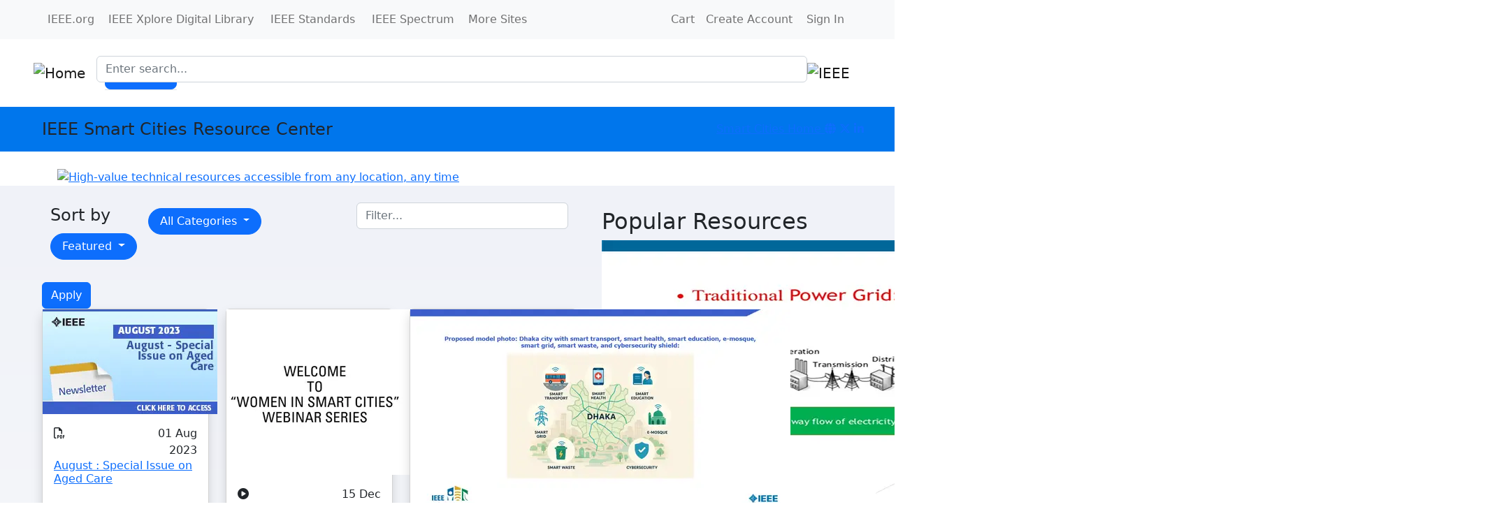

--- FILE ---
content_type: text/html; charset=UTF-8
request_url: https://resourcecenter.smartcities.ieee.org/
body_size: 39520
content:
<!DOCTYPE html>
<html lang="en" dir="ltr" prefix="og: https://ogp.me/ns#">
  <head>
    <meta charset="utf-8" />
<meta name="description" content="Enhance your education and professional development by accessing technical resources, videos, documents and more on the Smart Cities Resource Center" />
<link rel="shortlink" href="https://resourcecenter.smartcities.ieee.org/" />
<link rel="canonical" href="https://resourcecenter.smartcities.ieee.org/" />
<meta property="og:site_name" content="Smart Cities Resource Center" />
<meta property="og:title" content="Home" />
<meta name="google-site-verification" content="K6Txop2DrxR15TwUUsf5jkKDNBu5ciuzJ0B4XPzIFzA" />
<meta name="google-site-verification" content="hSCATysQL3LNBsqSzRUm8CL2TBCBBmUbJ34hgHjem0E" />
<meta name="google-site-verification" content="xyoKdclXFBDwM8r5fZ-Q0Nz8LkwiLgHzbATNHY0D81I" />
<meta name="google-site-verification" content="w4nR6K5O9z0ueZ49rUK9PgFgxeyrVy8RDgroM-G9IUA" />
<meta name="google-site-verification" content="gBZ1fBXwUgDXbr7h3FtU3uNGEhLeMZglAWeZfzlgCYY" />
<meta name="google-site-verification" content="nXkR4Y_L3x90vEKaOT5dqydLzaUfOpcZRoru5oorkjE" />
<meta name="Generator" content="Drupal 9 (https://www.drupal.org)" />
<meta name="MobileOptimized" content="width" />
<meta name="HandheldFriendly" content="true" />
<meta name="viewport" content="width=device-width, initial-scale=1, shrink-to-fit=no" />
<script src="https://cmp.osano.com/AzyzptTmRlqVd2LRf/736fcb95-f5c2-4f61-b592-bf27ee8365b4/osano.js"></script>
<link rel="stylesheet" type="text/css" href="https://cookie-consent.ieee.org/ieee-cookie-banner.css" />
<meta http-equiv="x-ua-compatible" content="ie=edge" /><script type="text/javascript">(window.NREUM||(NREUM={})).init={privacy:{cookies_enabled:true},ajax:{deny_list:["bam.nr-data.net"]},feature_flags:["soft_nav"],distributed_tracing:{enabled:true}};(window.NREUM||(NREUM={})).loader_config={agentID:"1134330100",accountID:"3691991",trustKey:"66686",xpid:"VwAOUF9aCRABVFhaDwEDUVwJ",licenseKey:"NRJS-f45112c3e159cadd17f",applicationID:"1098804788",browserID:"1134330100"};;/*! For license information please see nr-loader-spa-1.308.0.min.js.LICENSE.txt */
(()=>{var e,t,r={384:(e,t,r)=>{"use strict";r.d(t,{NT:()=>a,US:()=>u,Zm:()=>o,bQ:()=>d,dV:()=>c,pV:()=>l});var n=r(6154),i=r(1863),s=r(1910);const a={beacon:"bam.nr-data.net",errorBeacon:"bam.nr-data.net"};function o(){return n.gm.NREUM||(n.gm.NREUM={}),void 0===n.gm.newrelic&&(n.gm.newrelic=n.gm.NREUM),n.gm.NREUM}function c(){let e=o();return e.o||(e.o={ST:n.gm.setTimeout,SI:n.gm.setImmediate||n.gm.setInterval,CT:n.gm.clearTimeout,XHR:n.gm.XMLHttpRequest,REQ:n.gm.Request,EV:n.gm.Event,PR:n.gm.Promise,MO:n.gm.MutationObserver,FETCH:n.gm.fetch,WS:n.gm.WebSocket},(0,s.i)(...Object.values(e.o))),e}function d(e,t){let r=o();r.initializedAgents??={},t.initializedAt={ms:(0,i.t)(),date:new Date},r.initializedAgents[e]=t}function u(e,t){o()[e]=t}function l(){return function(){let e=o();const t=e.info||{};e.info={beacon:a.beacon,errorBeacon:a.errorBeacon,...t}}(),function(){let e=o();const t=e.init||{};e.init={...t}}(),c(),function(){let e=o();const t=e.loader_config||{};e.loader_config={...t}}(),o()}},782:(e,t,r)=>{"use strict";r.d(t,{T:()=>n});const n=r(860).K7.pageViewTiming},860:(e,t,r)=>{"use strict";r.d(t,{$J:()=>u,K7:()=>c,P3:()=>d,XX:()=>i,Yy:()=>o,df:()=>s,qY:()=>n,v4:()=>a});const n="events",i="jserrors",s="browser/blobs",a="rum",o="browser/logs",c={ajax:"ajax",genericEvents:"generic_events",jserrors:i,logging:"logging",metrics:"metrics",pageAction:"page_action",pageViewEvent:"page_view_event",pageViewTiming:"page_view_timing",sessionReplay:"session_replay",sessionTrace:"session_trace",softNav:"soft_navigations",spa:"spa"},d={[c.pageViewEvent]:1,[c.pageViewTiming]:2,[c.metrics]:3,[c.jserrors]:4,[c.spa]:5,[c.ajax]:6,[c.sessionTrace]:7,[c.softNav]:8,[c.sessionReplay]:9,[c.logging]:10,[c.genericEvents]:11},u={[c.pageViewEvent]:a,[c.pageViewTiming]:n,[c.ajax]:n,[c.spa]:n,[c.softNav]:n,[c.metrics]:i,[c.jserrors]:i,[c.sessionTrace]:s,[c.sessionReplay]:s,[c.logging]:o,[c.genericEvents]:"ins"}},944:(e,t,r)=>{"use strict";r.d(t,{R:()=>i});var n=r(3241);function i(e,t){"function"==typeof console.debug&&(console.debug("New Relic Warning: https://github.com/newrelic/newrelic-browser-agent/blob/main/docs/warning-codes.md#".concat(e),t),(0,n.W)({agentIdentifier:null,drained:null,type:"data",name:"warn",feature:"warn",data:{code:e,secondary:t}}))}},993:(e,t,r)=>{"use strict";r.d(t,{A$:()=>s,ET:()=>a,TZ:()=>o,p_:()=>i});var n=r(860);const i={ERROR:"ERROR",WARN:"WARN",INFO:"INFO",DEBUG:"DEBUG",TRACE:"TRACE"},s={OFF:0,ERROR:1,WARN:2,INFO:3,DEBUG:4,TRACE:5},a="log",o=n.K7.logging},1541:(e,t,r)=>{"use strict";r.d(t,{U:()=>i,f:()=>n});const n={MFE:"MFE",BA:"BA"};function i(e,t){if(2!==t?.harvestEndpointVersion)return{};const r=t.agentRef.runtime.appMetadata.agents[0].entityGuid;return e?{"source.id":e.id,"source.name":e.name,"source.type":e.type,"parent.id":e.parent?.id||r,"parent.type":e.parent?.type||n.BA}:{"entity.guid":r,appId:t.agentRef.info.applicationID}}},1687:(e,t,r)=>{"use strict";r.d(t,{Ak:()=>d,Ze:()=>h,x3:()=>u});var n=r(3241),i=r(7836),s=r(3606),a=r(860),o=r(2646);const c={};function d(e,t){const r={staged:!1,priority:a.P3[t]||0};l(e),c[e].get(t)||c[e].set(t,r)}function u(e,t){e&&c[e]&&(c[e].get(t)&&c[e].delete(t),p(e,t,!1),c[e].size&&f(e))}function l(e){if(!e)throw new Error("agentIdentifier required");c[e]||(c[e]=new Map)}function h(e="",t="feature",r=!1){if(l(e),!e||!c[e].get(t)||r)return p(e,t);c[e].get(t).staged=!0,f(e)}function f(e){const t=Array.from(c[e]);t.every(([e,t])=>t.staged)&&(t.sort((e,t)=>e[1].priority-t[1].priority),t.forEach(([t])=>{c[e].delete(t),p(e,t)}))}function p(e,t,r=!0){const a=e?i.ee.get(e):i.ee,c=s.i.handlers;if(!a.aborted&&a.backlog&&c){if((0,n.W)({agentIdentifier:e,type:"lifecycle",name:"drain",feature:t}),r){const e=a.backlog[t],r=c[t];if(r){for(let t=0;e&&t<e.length;++t)g(e[t],r);Object.entries(r).forEach(([e,t])=>{Object.values(t||{}).forEach(t=>{t[0]?.on&&t[0]?.context()instanceof o.y&&t[0].on(e,t[1])})})}}a.isolatedBacklog||delete c[t],a.backlog[t]=null,a.emit("drain-"+t,[])}}function g(e,t){var r=e[1];Object.values(t[r]||{}).forEach(t=>{var r=e[0];if(t[0]===r){var n=t[1],i=e[3],s=e[2];n.apply(i,s)}})}},1738:(e,t,r)=>{"use strict";r.d(t,{U:()=>f,Y:()=>h});var n=r(3241),i=r(9908),s=r(1863),a=r(944),o=r(5701),c=r(3969),d=r(8362),u=r(860),l=r(4261);function h(e,t,r,s){const h=s||r;!h||h[e]&&h[e]!==d.d.prototype[e]||(h[e]=function(){(0,i.p)(c.xV,["API/"+e+"/called"],void 0,u.K7.metrics,r.ee),(0,n.W)({agentIdentifier:r.agentIdentifier,drained:!!o.B?.[r.agentIdentifier],type:"data",name:"api",feature:l.Pl+e,data:{}});try{return t.apply(this,arguments)}catch(e){(0,a.R)(23,e)}})}function f(e,t,r,n,a){const o=e.info;null===r?delete o.jsAttributes[t]:o.jsAttributes[t]=r,(a||null===r)&&(0,i.p)(l.Pl+n,[(0,s.t)(),t,r],void 0,"session",e.ee)}},1741:(e,t,r)=>{"use strict";r.d(t,{W:()=>s});var n=r(944),i=r(4261);class s{#e(e,...t){if(this[e]!==s.prototype[e])return this[e](...t);(0,n.R)(35,e)}addPageAction(e,t){return this.#e(i.hG,e,t)}register(e){return this.#e(i.eY,e)}recordCustomEvent(e,t){return this.#e(i.fF,e,t)}setPageViewName(e,t){return this.#e(i.Fw,e,t)}setCustomAttribute(e,t,r){return this.#e(i.cD,e,t,r)}noticeError(e,t){return this.#e(i.o5,e,t)}setUserId(e,t=!1){return this.#e(i.Dl,e,t)}setApplicationVersion(e){return this.#e(i.nb,e)}setErrorHandler(e){return this.#e(i.bt,e)}addRelease(e,t){return this.#e(i.k6,e,t)}log(e,t){return this.#e(i.$9,e,t)}start(){return this.#e(i.d3)}finished(e){return this.#e(i.BL,e)}recordReplay(){return this.#e(i.CH)}pauseReplay(){return this.#e(i.Tb)}addToTrace(e){return this.#e(i.U2,e)}setCurrentRouteName(e){return this.#e(i.PA,e)}interaction(e){return this.#e(i.dT,e)}wrapLogger(e,t,r){return this.#e(i.Wb,e,t,r)}measure(e,t){return this.#e(i.V1,e,t)}consent(e){return this.#e(i.Pv,e)}}},1863:(e,t,r)=>{"use strict";function n(){return Math.floor(performance.now())}r.d(t,{t:()=>n})},1910:(e,t,r)=>{"use strict";r.d(t,{i:()=>s});var n=r(944);const i=new Map;function s(...e){return e.every(e=>{if(i.has(e))return i.get(e);const t="function"==typeof e?e.toString():"",r=t.includes("[native code]"),s=t.includes("nrWrapper");return r||s||(0,n.R)(64,e?.name||t),i.set(e,r),r})}},2555:(e,t,r)=>{"use strict";r.d(t,{D:()=>o,f:()=>a});var n=r(384),i=r(8122);const s={beacon:n.NT.beacon,errorBeacon:n.NT.errorBeacon,licenseKey:void 0,applicationID:void 0,sa:void 0,queueTime:void 0,applicationTime:void 0,ttGuid:void 0,user:void 0,account:void 0,product:void 0,extra:void 0,jsAttributes:{},userAttributes:void 0,atts:void 0,transactionName:void 0,tNamePlain:void 0};function a(e){try{return!!e.licenseKey&&!!e.errorBeacon&&!!e.applicationID}catch(e){return!1}}const o=e=>(0,i.a)(e,s)},2614:(e,t,r)=>{"use strict";r.d(t,{BB:()=>a,H3:()=>n,g:()=>d,iL:()=>c,tS:()=>o,uh:()=>i,wk:()=>s});const n="NRBA",i="SESSION",s=144e5,a=18e5,o={STARTED:"session-started",PAUSE:"session-pause",RESET:"session-reset",RESUME:"session-resume",UPDATE:"session-update"},c={SAME_TAB:"same-tab",CROSS_TAB:"cross-tab"},d={OFF:0,FULL:1,ERROR:2}},2646:(e,t,r)=>{"use strict";r.d(t,{y:()=>n});class n{constructor(e){this.contextId=e}}},2843:(e,t,r)=>{"use strict";r.d(t,{G:()=>s,u:()=>i});var n=r(3878);function i(e,t=!1,r,i){(0,n.DD)("visibilitychange",function(){if(t)return void("hidden"===document.visibilityState&&e());e(document.visibilityState)},r,i)}function s(e,t,r){(0,n.sp)("pagehide",e,t,r)}},3241:(e,t,r)=>{"use strict";r.d(t,{W:()=>s});var n=r(6154);const i="newrelic";function s(e={}){try{n.gm.dispatchEvent(new CustomEvent(i,{detail:e}))}catch(e){}}},3304:(e,t,r)=>{"use strict";r.d(t,{A:()=>s});var n=r(7836);const i=()=>{const e=new WeakSet;return(t,r)=>{if("object"==typeof r&&null!==r){if(e.has(r))return;e.add(r)}return r}};function s(e){try{return JSON.stringify(e,i())??""}catch(e){try{n.ee.emit("internal-error",[e])}catch(e){}return""}}},3333:(e,t,r)=>{"use strict";r.d(t,{$v:()=>u,TZ:()=>n,Xh:()=>c,Zp:()=>i,kd:()=>d,mq:()=>o,nf:()=>a,qN:()=>s});const n=r(860).K7.genericEvents,i=["auxclick","click","copy","keydown","paste","scrollend"],s=["focus","blur"],a=4,o=1e3,c=2e3,d=["PageAction","UserAction","BrowserPerformance"],u={RESOURCES:"experimental.resources",REGISTER:"register"}},3434:(e,t,r)=>{"use strict";r.d(t,{Jt:()=>s,YM:()=>d});var n=r(7836),i=r(5607);const s="nr@original:".concat(i.W),a=50;var o=Object.prototype.hasOwnProperty,c=!1;function d(e,t){return e||(e=n.ee),r.inPlace=function(e,t,n,i,s){n||(n="");const a="-"===n.charAt(0);for(let o=0;o<t.length;o++){const c=t[o],d=e[c];l(d)||(e[c]=r(d,a?c+n:n,i,c,s))}},r.flag=s,r;function r(t,r,n,c,d){return l(t)?t:(r||(r=""),nrWrapper[s]=t,function(e,t,r){if(Object.defineProperty&&Object.keys)try{return Object.keys(e).forEach(function(r){Object.defineProperty(t,r,{get:function(){return e[r]},set:function(t){return e[r]=t,t}})}),t}catch(e){u([e],r)}for(var n in e)o.call(e,n)&&(t[n]=e[n])}(t,nrWrapper,e),nrWrapper);function nrWrapper(){var s,o,l,h;let f;try{o=this,s=[...arguments],l="function"==typeof n?n(s,o):n||{}}catch(t){u([t,"",[s,o,c],l],e)}i(r+"start",[s,o,c],l,d);const p=performance.now();let g;try{return h=t.apply(o,s),g=performance.now(),h}catch(e){throw g=performance.now(),i(r+"err",[s,o,e],l,d),f=e,f}finally{const e=g-p,t={start:p,end:g,duration:e,isLongTask:e>=a,methodName:c,thrownError:f};t.isLongTask&&i("long-task",[t,o],l,d),i(r+"end",[s,o,h],l,d)}}}function i(r,n,i,s){if(!c||t){var a=c;c=!0;try{e.emit(r,n,i,t,s)}catch(t){u([t,r,n,i],e)}c=a}}}function u(e,t){t||(t=n.ee);try{t.emit("internal-error",e)}catch(e){}}function l(e){return!(e&&"function"==typeof e&&e.apply&&!e[s])}},3606:(e,t,r)=>{"use strict";r.d(t,{i:()=>s});var n=r(9908);s.on=a;var i=s.handlers={};function s(e,t,r,s){a(s||n.d,i,e,t,r)}function a(e,t,r,i,s){s||(s="feature"),e||(e=n.d);var a=t[s]=t[s]||{};(a[r]=a[r]||[]).push([e,i])}},3738:(e,t,r)=>{"use strict";r.d(t,{He:()=>i,Kp:()=>o,Lc:()=>d,Rz:()=>u,TZ:()=>n,bD:()=>s,d3:()=>a,jx:()=>l,sl:()=>h,uP:()=>c});const n=r(860).K7.sessionTrace,i="bstResource",s="resource",a="-start",o="-end",c="fn"+a,d="fn"+o,u="pushState",l=1e3,h=3e4},3785:(e,t,r)=>{"use strict";r.d(t,{R:()=>c,b:()=>d});var n=r(9908),i=r(1863),s=r(860),a=r(3969),o=r(993);function c(e,t,r={},c=o.p_.INFO,d=!0,u,l=(0,i.t)()){(0,n.p)(a.xV,["API/logging/".concat(c.toLowerCase(),"/called")],void 0,s.K7.metrics,e),(0,n.p)(o.ET,[l,t,r,c,d,u],void 0,s.K7.logging,e)}function d(e){return"string"==typeof e&&Object.values(o.p_).some(t=>t===e.toUpperCase().trim())}},3878:(e,t,r)=>{"use strict";function n(e,t){return{capture:e,passive:!1,signal:t}}function i(e,t,r=!1,i){window.addEventListener(e,t,n(r,i))}function s(e,t,r=!1,i){document.addEventListener(e,t,n(r,i))}r.d(t,{DD:()=>s,jT:()=>n,sp:()=>i})},3962:(e,t,r)=>{"use strict";r.d(t,{AM:()=>a,O2:()=>l,OV:()=>s,Qu:()=>h,TZ:()=>c,ih:()=>f,pP:()=>o,t1:()=>u,tC:()=>i,wD:()=>d});var n=r(860);const i=["click","keydown","submit"],s="popstate",a="api",o="initialPageLoad",c=n.K7.softNav,d=5e3,u=500,l={INITIAL_PAGE_LOAD:"",ROUTE_CHANGE:1,UNSPECIFIED:2},h={INTERACTION:1,AJAX:2,CUSTOM_END:3,CUSTOM_TRACER:4},f={IP:"in progress",PF:"pending finish",FIN:"finished",CAN:"cancelled"}},3969:(e,t,r)=>{"use strict";r.d(t,{TZ:()=>n,XG:()=>o,rs:()=>i,xV:()=>a,z_:()=>s});const n=r(860).K7.metrics,i="sm",s="cm",a="storeSupportabilityMetrics",o="storeEventMetrics"},4234:(e,t,r)=>{"use strict";r.d(t,{W:()=>s});var n=r(7836),i=r(1687);class s{constructor(e,t){this.agentIdentifier=e,this.ee=n.ee.get(e),this.featureName=t,this.blocked=!1}deregisterDrain(){(0,i.x3)(this.agentIdentifier,this.featureName)}}},4261:(e,t,r)=>{"use strict";r.d(t,{$9:()=>u,BL:()=>c,CH:()=>p,Dl:()=>R,Fw:()=>w,PA:()=>v,Pl:()=>n,Pv:()=>A,Tb:()=>h,U2:()=>a,V1:()=>E,Wb:()=>T,bt:()=>y,cD:()=>b,d3:()=>x,dT:()=>d,eY:()=>g,fF:()=>f,hG:()=>s,hw:()=>i,k6:()=>o,nb:()=>m,o5:()=>l});const n="api-",i=n+"ixn-",s="addPageAction",a="addToTrace",o="addRelease",c="finished",d="interaction",u="log",l="noticeError",h="pauseReplay",f="recordCustomEvent",p="recordReplay",g="register",m="setApplicationVersion",v="setCurrentRouteName",b="setCustomAttribute",y="setErrorHandler",w="setPageViewName",R="setUserId",x="start",T="wrapLogger",E="measure",A="consent"},5205:(e,t,r)=>{"use strict";r.d(t,{j:()=>S});var n=r(384),i=r(1741);var s=r(2555),a=r(3333);const o=e=>{if(!e||"string"!=typeof e)return!1;try{document.createDocumentFragment().querySelector(e)}catch{return!1}return!0};var c=r(2614),d=r(944),u=r(8122);const l="[data-nr-mask]",h=e=>(0,u.a)(e,(()=>{const e={feature_flags:[],experimental:{allow_registered_children:!1,resources:!1},mask_selector:"*",block_selector:"[data-nr-block]",mask_input_options:{color:!1,date:!1,"datetime-local":!1,email:!1,month:!1,number:!1,range:!1,search:!1,tel:!1,text:!1,time:!1,url:!1,week:!1,textarea:!1,select:!1,password:!0}};return{ajax:{deny_list:void 0,block_internal:!0,enabled:!0,autoStart:!0},api:{get allow_registered_children(){return e.feature_flags.includes(a.$v.REGISTER)||e.experimental.allow_registered_children},set allow_registered_children(t){e.experimental.allow_registered_children=t},duplicate_registered_data:!1},browser_consent_mode:{enabled:!1},distributed_tracing:{enabled:void 0,exclude_newrelic_header:void 0,cors_use_newrelic_header:void 0,cors_use_tracecontext_headers:void 0,allowed_origins:void 0},get feature_flags(){return e.feature_flags},set feature_flags(t){e.feature_flags=t},generic_events:{enabled:!0,autoStart:!0},harvest:{interval:30},jserrors:{enabled:!0,autoStart:!0},logging:{enabled:!0,autoStart:!0},metrics:{enabled:!0,autoStart:!0},obfuscate:void 0,page_action:{enabled:!0},page_view_event:{enabled:!0,autoStart:!0},page_view_timing:{enabled:!0,autoStart:!0},performance:{capture_marks:!1,capture_measures:!1,capture_detail:!0,resources:{get enabled(){return e.feature_flags.includes(a.$v.RESOURCES)||e.experimental.resources},set enabled(t){e.experimental.resources=t},asset_types:[],first_party_domains:[],ignore_newrelic:!0}},privacy:{cookies_enabled:!0},proxy:{assets:void 0,beacon:void 0},session:{expiresMs:c.wk,inactiveMs:c.BB},session_replay:{autoStart:!0,enabled:!1,preload:!1,sampling_rate:10,error_sampling_rate:100,collect_fonts:!1,inline_images:!1,fix_stylesheets:!0,mask_all_inputs:!0,get mask_text_selector(){return e.mask_selector},set mask_text_selector(t){o(t)?e.mask_selector="".concat(t,",").concat(l):""===t||null===t?e.mask_selector=l:(0,d.R)(5,t)},get block_class(){return"nr-block"},get ignore_class(){return"nr-ignore"},get mask_text_class(){return"nr-mask"},get block_selector(){return e.block_selector},set block_selector(t){o(t)?e.block_selector+=",".concat(t):""!==t&&(0,d.R)(6,t)},get mask_input_options(){return e.mask_input_options},set mask_input_options(t){t&&"object"==typeof t?e.mask_input_options={...t,password:!0}:(0,d.R)(7,t)}},session_trace:{enabled:!0,autoStart:!0},soft_navigations:{enabled:!0,autoStart:!0},spa:{enabled:!0,autoStart:!0},ssl:void 0,user_actions:{enabled:!0,elementAttributes:["id","className","tagName","type"]}}})());var f=r(6154),p=r(9324);let g=0;const m={buildEnv:p.F3,distMethod:p.Xs,version:p.xv,originTime:f.WN},v={consented:!1},b={appMetadata:{},get consented(){return this.session?.state?.consent||v.consented},set consented(e){v.consented=e},customTransaction:void 0,denyList:void 0,disabled:!1,harvester:void 0,isolatedBacklog:!1,isRecording:!1,loaderType:void 0,maxBytes:3e4,obfuscator:void 0,onerror:void 0,ptid:void 0,releaseIds:{},session:void 0,timeKeeper:void 0,registeredEntities:[],jsAttributesMetadata:{bytes:0},get harvestCount(){return++g}},y=e=>{const t=(0,u.a)(e,b),r=Object.keys(m).reduce((e,t)=>(e[t]={value:m[t],writable:!1,configurable:!0,enumerable:!0},e),{});return Object.defineProperties(t,r)};var w=r(5701);const R=e=>{const t=e.startsWith("http");e+="/",r.p=t?e:"https://"+e};var x=r(7836),T=r(3241);const E={accountID:void 0,trustKey:void 0,agentID:void 0,licenseKey:void 0,applicationID:void 0,xpid:void 0},A=e=>(0,u.a)(e,E),_=new Set;function S(e,t={},r,a){let{init:o,info:c,loader_config:d,runtime:u={},exposed:l=!0}=t;if(!c){const e=(0,n.pV)();o=e.init,c=e.info,d=e.loader_config}e.init=h(o||{}),e.loader_config=A(d||{}),c.jsAttributes??={},f.bv&&(c.jsAttributes.isWorker=!0),e.info=(0,s.D)(c);const p=e.init,g=[c.beacon,c.errorBeacon];_.has(e.agentIdentifier)||(p.proxy.assets&&(R(p.proxy.assets),g.push(p.proxy.assets)),p.proxy.beacon&&g.push(p.proxy.beacon),e.beacons=[...g],function(e){const t=(0,n.pV)();Object.getOwnPropertyNames(i.W.prototype).forEach(r=>{const n=i.W.prototype[r];if("function"!=typeof n||"constructor"===n)return;let s=t[r];e[r]&&!1!==e.exposed&&"micro-agent"!==e.runtime?.loaderType&&(t[r]=(...t)=>{const n=e[r](...t);return s?s(...t):n})})}(e),(0,n.US)("activatedFeatures",w.B)),u.denyList=[...p.ajax.deny_list||[],...p.ajax.block_internal?g:[]],u.ptid=e.agentIdentifier,u.loaderType=r,e.runtime=y(u),_.has(e.agentIdentifier)||(e.ee=x.ee.get(e.agentIdentifier),e.exposed=l,(0,T.W)({agentIdentifier:e.agentIdentifier,drained:!!w.B?.[e.agentIdentifier],type:"lifecycle",name:"initialize",feature:void 0,data:e.config})),_.add(e.agentIdentifier)}},5270:(e,t,r)=>{"use strict";r.d(t,{Aw:()=>a,SR:()=>s,rF:()=>o});var n=r(384),i=r(7767);function s(e){return!!(0,n.dV)().o.MO&&(0,i.V)(e)&&!0===e?.session_trace.enabled}function a(e){return!0===e?.session_replay.preload&&s(e)}function o(e,t){try{if("string"==typeof t?.type){if("password"===t.type.toLowerCase())return"*".repeat(e?.length||0);if(void 0!==t?.dataset?.nrUnmask||t?.classList?.contains("nr-unmask"))return e}}catch(e){}return"string"==typeof e?e.replace(/[\S]/g,"*"):"*".repeat(e?.length||0)}},5289:(e,t,r)=>{"use strict";r.d(t,{GG:()=>a,Qr:()=>c,sB:()=>o});var n=r(3878),i=r(6389);function s(){return"undefined"==typeof document||"complete"===document.readyState}function a(e,t){if(s())return e();const r=(0,i.J)(e),a=setInterval(()=>{s()&&(clearInterval(a),r())},500);(0,n.sp)("load",r,t)}function o(e){if(s())return e();(0,n.DD)("DOMContentLoaded",e)}function c(e){if(s())return e();(0,n.sp)("popstate",e)}},5607:(e,t,r)=>{"use strict";r.d(t,{W:()=>n});const n=(0,r(9566).bz)()},5701:(e,t,r)=>{"use strict";r.d(t,{B:()=>s,t:()=>a});var n=r(3241);const i=new Set,s={};function a(e,t){const r=t.agentIdentifier;s[r]??={},e&&"object"==typeof e&&(i.has(r)||(t.ee.emit("rumresp",[e]),s[r]=e,i.add(r),(0,n.W)({agentIdentifier:r,loaded:!0,drained:!0,type:"lifecycle",name:"load",feature:void 0,data:e})))}},6154:(e,t,r)=>{"use strict";r.d(t,{OF:()=>d,RI:()=>i,WN:()=>h,bv:()=>s,eN:()=>f,gm:()=>a,lR:()=>l,m:()=>c,mw:()=>o,sb:()=>u});var n=r(1863);const i="undefined"!=typeof window&&!!window.document,s="undefined"!=typeof WorkerGlobalScope&&("undefined"!=typeof self&&self instanceof WorkerGlobalScope&&self.navigator instanceof WorkerNavigator||"undefined"!=typeof globalThis&&globalThis instanceof WorkerGlobalScope&&globalThis.navigator instanceof WorkerNavigator),a=i?window:"undefined"!=typeof WorkerGlobalScope&&("undefined"!=typeof self&&self instanceof WorkerGlobalScope&&self||"undefined"!=typeof globalThis&&globalThis instanceof WorkerGlobalScope&&globalThis),o=Boolean("hidden"===a?.document?.visibilityState),c=""+a?.location,d=/iPad|iPhone|iPod/.test(a.navigator?.userAgent),u=d&&"undefined"==typeof SharedWorker,l=(()=>{const e=a.navigator?.userAgent?.match(/Firefox[/\s](\d+\.\d+)/);return Array.isArray(e)&&e.length>=2?+e[1]:0})(),h=Date.now()-(0,n.t)(),f=()=>"undefined"!=typeof PerformanceNavigationTiming&&a?.performance?.getEntriesByType("navigation")?.[0]?.responseStart},6344:(e,t,r)=>{"use strict";r.d(t,{BB:()=>u,Qb:()=>l,TZ:()=>i,Ug:()=>a,Vh:()=>s,_s:()=>o,bc:()=>d,yP:()=>c});var n=r(2614);const i=r(860).K7.sessionReplay,s="errorDuringReplay",a=.12,o={DomContentLoaded:0,Load:1,FullSnapshot:2,IncrementalSnapshot:3,Meta:4,Custom:5},c={[n.g.ERROR]:15e3,[n.g.FULL]:3e5,[n.g.OFF]:0},d={RESET:{message:"Session was reset",sm:"Reset"},IMPORT:{message:"Recorder failed to import",sm:"Import"},TOO_MANY:{message:"429: Too Many Requests",sm:"Too-Many"},TOO_BIG:{message:"Payload was too large",sm:"Too-Big"},CROSS_TAB:{message:"Session Entity was set to OFF on another tab",sm:"Cross-Tab"},ENTITLEMENTS:{message:"Session Replay is not allowed and will not be started",sm:"Entitlement"}},u=5e3,l={API:"api",RESUME:"resume",SWITCH_TO_FULL:"switchToFull",INITIALIZE:"initialize",PRELOAD:"preload"}},6389:(e,t,r)=>{"use strict";function n(e,t=500,r={}){const n=r?.leading||!1;let i;return(...r)=>{n&&void 0===i&&(e.apply(this,r),i=setTimeout(()=>{i=clearTimeout(i)},t)),n||(clearTimeout(i),i=setTimeout(()=>{e.apply(this,r)},t))}}function i(e){let t=!1;return(...r)=>{t||(t=!0,e.apply(this,r))}}r.d(t,{J:()=>i,s:()=>n})},6630:(e,t,r)=>{"use strict";r.d(t,{T:()=>n});const n=r(860).K7.pageViewEvent},6774:(e,t,r)=>{"use strict";r.d(t,{T:()=>n});const n=r(860).K7.jserrors},7295:(e,t,r)=>{"use strict";r.d(t,{Xv:()=>a,gX:()=>i,iW:()=>s});var n=[];function i(e){if(!e||s(e))return!1;if(0===n.length)return!0;if("*"===n[0].hostname)return!1;for(var t=0;t<n.length;t++){var r=n[t];if(r.hostname.test(e.hostname)&&r.pathname.test(e.pathname))return!1}return!0}function s(e){return void 0===e.hostname}function a(e){if(n=[],e&&e.length)for(var t=0;t<e.length;t++){let r=e[t];if(!r)continue;if("*"===r)return void(n=[{hostname:"*"}]);0===r.indexOf("http://")?r=r.substring(7):0===r.indexOf("https://")&&(r=r.substring(8));const i=r.indexOf("/");let s,a;i>0?(s=r.substring(0,i),a=r.substring(i)):(s=r,a="*");let[c]=s.split(":");n.push({hostname:o(c),pathname:o(a,!0)})}}function o(e,t=!1){const r=e.replace(/[.+?^${}()|[\]\\]/g,e=>"\\"+e).replace(/\*/g,".*?");return new RegExp((t?"^":"")+r+"$")}},7485:(e,t,r)=>{"use strict";r.d(t,{D:()=>i});var n=r(6154);function i(e){if(0===(e||"").indexOf("data:"))return{protocol:"data"};try{const t=new URL(e,location.href),r={port:t.port,hostname:t.hostname,pathname:t.pathname,search:t.search,protocol:t.protocol.slice(0,t.protocol.indexOf(":")),sameOrigin:t.protocol===n.gm?.location?.protocol&&t.host===n.gm?.location?.host};return r.port&&""!==r.port||("http:"===t.protocol&&(r.port="80"),"https:"===t.protocol&&(r.port="443")),r.pathname&&""!==r.pathname?r.pathname.startsWith("/")||(r.pathname="/".concat(r.pathname)):r.pathname="/",r}catch(e){return{}}}},7699:(e,t,r)=>{"use strict";r.d(t,{It:()=>s,KC:()=>o,No:()=>i,qh:()=>a});var n=r(860);const i=16e3,s=1e6,a="SESSION_ERROR",o={[n.K7.logging]:!0,[n.K7.genericEvents]:!1,[n.K7.jserrors]:!1,[n.K7.ajax]:!1}},7767:(e,t,r)=>{"use strict";r.d(t,{V:()=>i});var n=r(6154);const i=e=>n.RI&&!0===e?.privacy.cookies_enabled},7836:(e,t,r)=>{"use strict";r.d(t,{P:()=>o,ee:()=>c});var n=r(384),i=r(8990),s=r(2646),a=r(5607);const o="nr@context:".concat(a.W),c=function e(t,r){var n={},a={},u={},l=!1;try{l=16===r.length&&d.initializedAgents?.[r]?.runtime.isolatedBacklog}catch(e){}var h={on:p,addEventListener:p,removeEventListener:function(e,t){var r=n[e];if(!r)return;for(var i=0;i<r.length;i++)r[i]===t&&r.splice(i,1)},emit:function(e,r,n,i,s){!1!==s&&(s=!0);if(c.aborted&&!i)return;t&&s&&t.emit(e,r,n);var o=f(n);g(e).forEach(e=>{e.apply(o,r)});var d=v()[a[e]];d&&d.push([h,e,r,o]);return o},get:m,listeners:g,context:f,buffer:function(e,t){const r=v();if(t=t||"feature",h.aborted)return;Object.entries(e||{}).forEach(([e,n])=>{a[n]=t,t in r||(r[t]=[])})},abort:function(){h._aborted=!0,Object.keys(h.backlog).forEach(e=>{delete h.backlog[e]})},isBuffering:function(e){return!!v()[a[e]]},debugId:r,backlog:l?{}:t&&"object"==typeof t.backlog?t.backlog:{},isolatedBacklog:l};return Object.defineProperty(h,"aborted",{get:()=>{let e=h._aborted||!1;return e||(t&&(e=t.aborted),e)}}),h;function f(e){return e&&e instanceof s.y?e:e?(0,i.I)(e,o,()=>new s.y(o)):new s.y(o)}function p(e,t){n[e]=g(e).concat(t)}function g(e){return n[e]||[]}function m(t){return u[t]=u[t]||e(h,t)}function v(){return h.backlog}}(void 0,"globalEE"),d=(0,n.Zm)();d.ee||(d.ee=c)},8122:(e,t,r)=>{"use strict";r.d(t,{a:()=>i});var n=r(944);function i(e,t){try{if(!e||"object"!=typeof e)return(0,n.R)(3);if(!t||"object"!=typeof t)return(0,n.R)(4);const r=Object.create(Object.getPrototypeOf(t),Object.getOwnPropertyDescriptors(t)),s=0===Object.keys(r).length?e:r;for(let a in s)if(void 0!==e[a])try{if(null===e[a]){r[a]=null;continue}Array.isArray(e[a])&&Array.isArray(t[a])?r[a]=Array.from(new Set([...e[a],...t[a]])):"object"==typeof e[a]&&"object"==typeof t[a]?r[a]=i(e[a],t[a]):r[a]=e[a]}catch(e){r[a]||(0,n.R)(1,e)}return r}catch(e){(0,n.R)(2,e)}}},8139:(e,t,r)=>{"use strict";r.d(t,{u:()=>h});var n=r(7836),i=r(3434),s=r(8990),a=r(6154);const o={},c=a.gm.XMLHttpRequest,d="addEventListener",u="removeEventListener",l="nr@wrapped:".concat(n.P);function h(e){var t=function(e){return(e||n.ee).get("events")}(e);if(o[t.debugId]++)return t;o[t.debugId]=1;var r=(0,i.YM)(t,!0);function h(e){r.inPlace(e,[d,u],"-",p)}function p(e,t){return e[1]}return"getPrototypeOf"in Object&&(a.RI&&f(document,h),c&&f(c.prototype,h),f(a.gm,h)),t.on(d+"-start",function(e,t){var n=e[1];if(null!==n&&("function"==typeof n||"object"==typeof n)&&"newrelic"!==e[0]){var i=(0,s.I)(n,l,function(){var e={object:function(){if("function"!=typeof n.handleEvent)return;return n.handleEvent.apply(n,arguments)},function:n}[typeof n];return e?r(e,"fn-",null,e.name||"anonymous"):n});this.wrapped=e[1]=i}}),t.on(u+"-start",function(e){e[1]=this.wrapped||e[1]}),t}function f(e,t,...r){let n=e;for(;"object"==typeof n&&!Object.prototype.hasOwnProperty.call(n,d);)n=Object.getPrototypeOf(n);n&&t(n,...r)}},8362:(e,t,r)=>{"use strict";r.d(t,{d:()=>s});var n=r(9566),i=r(1741);class s extends i.W{agentIdentifier=(0,n.LA)(16)}},8374:(e,t,r)=>{r.nc=(()=>{try{return document?.currentScript?.nonce}catch(e){}return""})()},8990:(e,t,r)=>{"use strict";r.d(t,{I:()=>i});var n=Object.prototype.hasOwnProperty;function i(e,t,r){if(n.call(e,t))return e[t];var i=r();if(Object.defineProperty&&Object.keys)try{return Object.defineProperty(e,t,{value:i,writable:!0,enumerable:!1}),i}catch(e){}return e[t]=i,i}},9119:(e,t,r)=>{"use strict";r.d(t,{L:()=>s});var n=/([^?#]*)[^#]*(#[^?]*|$).*/,i=/([^?#]*)().*/;function s(e,t){return e?e.replace(t?n:i,"$1$2"):e}},9300:(e,t,r)=>{"use strict";r.d(t,{T:()=>n});const n=r(860).K7.ajax},9324:(e,t,r)=>{"use strict";r.d(t,{AJ:()=>a,F3:()=>i,Xs:()=>s,Yq:()=>o,xv:()=>n});const n="1.308.0",i="PROD",s="CDN",a="@newrelic/rrweb",o="1.0.1"},9566:(e,t,r)=>{"use strict";r.d(t,{LA:()=>o,ZF:()=>c,bz:()=>a,el:()=>d});var n=r(6154);const i="xxxxxxxx-xxxx-4xxx-yxxx-xxxxxxxxxxxx";function s(e,t){return e?15&e[t]:16*Math.random()|0}function a(){const e=n.gm?.crypto||n.gm?.msCrypto;let t,r=0;return e&&e.getRandomValues&&(t=e.getRandomValues(new Uint8Array(30))),i.split("").map(e=>"x"===e?s(t,r++).toString(16):"y"===e?(3&s()|8).toString(16):e).join("")}function o(e){const t=n.gm?.crypto||n.gm?.msCrypto;let r,i=0;t&&t.getRandomValues&&(r=t.getRandomValues(new Uint8Array(e)));const a=[];for(var o=0;o<e;o++)a.push(s(r,i++).toString(16));return a.join("")}function c(){return o(16)}function d(){return o(32)}},9908:(e,t,r)=>{"use strict";r.d(t,{d:()=>n,p:()=>i});var n=r(7836).ee.get("handle");function i(e,t,r,i,s){s?(s.buffer([e],i),s.emit(e,t,r)):(n.buffer([e],i),n.emit(e,t,r))}}},n={};function i(e){var t=n[e];if(void 0!==t)return t.exports;var s=n[e]={exports:{}};return r[e](s,s.exports,i),s.exports}i.m=r,i.d=(e,t)=>{for(var r in t)i.o(t,r)&&!i.o(e,r)&&Object.defineProperty(e,r,{enumerable:!0,get:t[r]})},i.f={},i.e=e=>Promise.all(Object.keys(i.f).reduce((t,r)=>(i.f[r](e,t),t),[])),i.u=e=>({212:"nr-spa-compressor",249:"nr-spa-recorder",478:"nr-spa"}[e]+"-1.308.0.min.js"),i.o=(e,t)=>Object.prototype.hasOwnProperty.call(e,t),e={},t="NRBA-1.308.0.PROD:",i.l=(r,n,s,a)=>{if(e[r])e[r].push(n);else{var o,c;if(void 0!==s)for(var d=document.getElementsByTagName("script"),u=0;u<d.length;u++){var l=d[u];if(l.getAttribute("src")==r||l.getAttribute("data-webpack")==t+s){o=l;break}}if(!o){c=!0;var h={478:"sha512-RSfSVnmHk59T/uIPbdSE0LPeqcEdF4/+XhfJdBuccH5rYMOEZDhFdtnh6X6nJk7hGpzHd9Ujhsy7lZEz/ORYCQ==",249:"sha512-ehJXhmntm85NSqW4MkhfQqmeKFulra3klDyY0OPDUE+sQ3GokHlPh1pmAzuNy//3j4ac6lzIbmXLvGQBMYmrkg==",212:"sha512-B9h4CR46ndKRgMBcK+j67uSR2RCnJfGefU+A7FrgR/k42ovXy5x/MAVFiSvFxuVeEk/pNLgvYGMp1cBSK/G6Fg=="};(o=document.createElement("script")).charset="utf-8",i.nc&&o.setAttribute("nonce",i.nc),o.setAttribute("data-webpack",t+s),o.src=r,0!==o.src.indexOf(window.location.origin+"/")&&(o.crossOrigin="anonymous"),h[a]&&(o.integrity=h[a])}e[r]=[n];var f=(t,n)=>{o.onerror=o.onload=null,clearTimeout(p);var i=e[r];if(delete e[r],o.parentNode&&o.parentNode.removeChild(o),i&&i.forEach(e=>e(n)),t)return t(n)},p=setTimeout(f.bind(null,void 0,{type:"timeout",target:o}),12e4);o.onerror=f.bind(null,o.onerror),o.onload=f.bind(null,o.onload),c&&document.head.appendChild(o)}},i.r=e=>{"undefined"!=typeof Symbol&&Symbol.toStringTag&&Object.defineProperty(e,Symbol.toStringTag,{value:"Module"}),Object.defineProperty(e,"__esModule",{value:!0})},i.p="https://js-agent.newrelic.com/",(()=>{var e={38:0,788:0};i.f.j=(t,r)=>{var n=i.o(e,t)?e[t]:void 0;if(0!==n)if(n)r.push(n[2]);else{var s=new Promise((r,i)=>n=e[t]=[r,i]);r.push(n[2]=s);var a=i.p+i.u(t),o=new Error;i.l(a,r=>{if(i.o(e,t)&&(0!==(n=e[t])&&(e[t]=void 0),n)){var s=r&&("load"===r.type?"missing":r.type),a=r&&r.target&&r.target.src;o.message="Loading chunk "+t+" failed: ("+s+": "+a+")",o.name="ChunkLoadError",o.type=s,o.request=a,n[1](o)}},"chunk-"+t,t)}};var t=(t,r)=>{var n,s,[a,o,c]=r,d=0;if(a.some(t=>0!==e[t])){for(n in o)i.o(o,n)&&(i.m[n]=o[n]);if(c)c(i)}for(t&&t(r);d<a.length;d++)s=a[d],i.o(e,s)&&e[s]&&e[s][0](),e[s]=0},r=self["webpackChunk:NRBA-1.308.0.PROD"]=self["webpackChunk:NRBA-1.308.0.PROD"]||[];r.forEach(t.bind(null,0)),r.push=t.bind(null,r.push.bind(r))})(),(()=>{"use strict";i(8374);var e=i(8362),t=i(860);const r=Object.values(t.K7);var n=i(5205);var s=i(9908),a=i(1863),o=i(4261),c=i(1738);var d=i(1687),u=i(4234),l=i(5289),h=i(6154),f=i(944),p=i(5270),g=i(7767),m=i(6389),v=i(7699);class b extends u.W{constructor(e,t){super(e.agentIdentifier,t),this.agentRef=e,this.abortHandler=void 0,this.featAggregate=void 0,this.loadedSuccessfully=void 0,this.onAggregateImported=new Promise(e=>{this.loadedSuccessfully=e}),this.deferred=Promise.resolve(),!1===e.init[this.featureName].autoStart?this.deferred=new Promise((t,r)=>{this.ee.on("manual-start-all",(0,m.J)(()=>{(0,d.Ak)(e.agentIdentifier,this.featureName),t()}))}):(0,d.Ak)(e.agentIdentifier,t)}importAggregator(e,t,r={}){if(this.featAggregate)return;const n=async()=>{let n;await this.deferred;try{if((0,g.V)(e.init)){const{setupAgentSession:t}=await i.e(478).then(i.bind(i,8766));n=t(e)}}catch(e){(0,f.R)(20,e),this.ee.emit("internal-error",[e]),(0,s.p)(v.qh,[e],void 0,this.featureName,this.ee)}try{if(!this.#t(this.featureName,n,e.init))return(0,d.Ze)(this.agentIdentifier,this.featureName),void this.loadedSuccessfully(!1);const{Aggregate:i}=await t();this.featAggregate=new i(e,r),e.runtime.harvester.initializedAggregates.push(this.featAggregate),this.loadedSuccessfully(!0)}catch(e){(0,f.R)(34,e),this.abortHandler?.(),(0,d.Ze)(this.agentIdentifier,this.featureName,!0),this.loadedSuccessfully(!1),this.ee&&this.ee.abort()}};h.RI?(0,l.GG)(()=>n(),!0):n()}#t(e,r,n){if(this.blocked)return!1;switch(e){case t.K7.sessionReplay:return(0,p.SR)(n)&&!!r;case t.K7.sessionTrace:return!!r;default:return!0}}}var y=i(6630),w=i(2614),R=i(3241);class x extends b{static featureName=y.T;constructor(e){var t;super(e,y.T),this.setupInspectionEvents(e.agentIdentifier),t=e,(0,c.Y)(o.Fw,function(e,r){"string"==typeof e&&("/"!==e.charAt(0)&&(e="/"+e),t.runtime.customTransaction=(r||"http://custom.transaction")+e,(0,s.p)(o.Pl+o.Fw,[(0,a.t)()],void 0,void 0,t.ee))},t),this.importAggregator(e,()=>i.e(478).then(i.bind(i,2467)))}setupInspectionEvents(e){const t=(t,r)=>{t&&(0,R.W)({agentIdentifier:e,timeStamp:t.timeStamp,loaded:"complete"===t.target.readyState,type:"window",name:r,data:t.target.location+""})};(0,l.sB)(e=>{t(e,"DOMContentLoaded")}),(0,l.GG)(e=>{t(e,"load")}),(0,l.Qr)(e=>{t(e,"navigate")}),this.ee.on(w.tS.UPDATE,(t,r)=>{(0,R.W)({agentIdentifier:e,type:"lifecycle",name:"session",data:r})})}}var T=i(384);class E extends e.d{constructor(e){var t;(super(),h.gm)?(this.features={},(0,T.bQ)(this.agentIdentifier,this),this.desiredFeatures=new Set(e.features||[]),this.desiredFeatures.add(x),(0,n.j)(this,e,e.loaderType||"agent"),t=this,(0,c.Y)(o.cD,function(e,r,n=!1){if("string"==typeof e){if(["string","number","boolean"].includes(typeof r)||null===r)return(0,c.U)(t,e,r,o.cD,n);(0,f.R)(40,typeof r)}else(0,f.R)(39,typeof e)},t),function(e){(0,c.Y)(o.Dl,function(t,r=!1){if("string"!=typeof t&&null!==t)return void(0,f.R)(41,typeof t);const n=e.info.jsAttributes["enduser.id"];r&&null!=n&&n!==t?(0,s.p)(o.Pl+"setUserIdAndResetSession",[t],void 0,"session",e.ee):(0,c.U)(e,"enduser.id",t,o.Dl,!0)},e)}(this),function(e){(0,c.Y)(o.nb,function(t){if("string"==typeof t||null===t)return(0,c.U)(e,"application.version",t,o.nb,!1);(0,f.R)(42,typeof t)},e)}(this),function(e){(0,c.Y)(o.d3,function(){e.ee.emit("manual-start-all")},e)}(this),function(e){(0,c.Y)(o.Pv,function(t=!0){if("boolean"==typeof t){if((0,s.p)(o.Pl+o.Pv,[t],void 0,"session",e.ee),e.runtime.consented=t,t){const t=e.features.page_view_event;t.onAggregateImported.then(e=>{const r=t.featAggregate;e&&!r.sentRum&&r.sendRum()})}}else(0,f.R)(65,typeof t)},e)}(this),this.run()):(0,f.R)(21)}get config(){return{info:this.info,init:this.init,loader_config:this.loader_config,runtime:this.runtime}}get api(){return this}run(){try{const e=function(e){const t={};return r.forEach(r=>{t[r]=!!e[r]?.enabled}),t}(this.init),n=[...this.desiredFeatures];n.sort((e,r)=>t.P3[e.featureName]-t.P3[r.featureName]),n.forEach(r=>{if(!e[r.featureName]&&r.featureName!==t.K7.pageViewEvent)return;if(r.featureName===t.K7.spa)return void(0,f.R)(67);const n=function(e){switch(e){case t.K7.ajax:return[t.K7.jserrors];case t.K7.sessionTrace:return[t.K7.ajax,t.K7.pageViewEvent];case t.K7.sessionReplay:return[t.K7.sessionTrace];case t.K7.pageViewTiming:return[t.K7.pageViewEvent];default:return[]}}(r.featureName).filter(e=>!(e in this.features));n.length>0&&(0,f.R)(36,{targetFeature:r.featureName,missingDependencies:n}),this.features[r.featureName]=new r(this)})}catch(e){(0,f.R)(22,e);for(const e in this.features)this.features[e].abortHandler?.();const t=(0,T.Zm)();delete t.initializedAgents[this.agentIdentifier]?.features,delete this.sharedAggregator;return t.ee.get(this.agentIdentifier).abort(),!1}}}var A=i(2843),_=i(782);class S extends b{static featureName=_.T;constructor(e){super(e,_.T),h.RI&&((0,A.u)(()=>(0,s.p)("docHidden",[(0,a.t)()],void 0,_.T,this.ee),!0),(0,A.G)(()=>(0,s.p)("winPagehide",[(0,a.t)()],void 0,_.T,this.ee)),this.importAggregator(e,()=>i.e(478).then(i.bind(i,9917))))}}var O=i(3969);class I extends b{static featureName=O.TZ;constructor(e){super(e,O.TZ),h.RI&&document.addEventListener("securitypolicyviolation",e=>{(0,s.p)(O.xV,["Generic/CSPViolation/Detected"],void 0,this.featureName,this.ee)}),this.importAggregator(e,()=>i.e(478).then(i.bind(i,6555)))}}var N=i(6774),P=i(3878),k=i(3304);class D{constructor(e,t,r,n,i){this.name="UncaughtError",this.message="string"==typeof e?e:(0,k.A)(e),this.sourceURL=t,this.line=r,this.column=n,this.__newrelic=i}}function C(e){return M(e)?e:new D(void 0!==e?.message?e.message:e,e?.filename||e?.sourceURL,e?.lineno||e?.line,e?.colno||e?.col,e?.__newrelic,e?.cause)}function j(e){const t="Unhandled Promise Rejection: ";if(!e?.reason)return;if(M(e.reason)){try{e.reason.message.startsWith(t)||(e.reason.message=t+e.reason.message)}catch(e){}return C(e.reason)}const r=C(e.reason);return(r.message||"").startsWith(t)||(r.message=t+r.message),r}function L(e){if(e.error instanceof SyntaxError&&!/:\d+$/.test(e.error.stack?.trim())){const t=new D(e.message,e.filename,e.lineno,e.colno,e.error.__newrelic,e.cause);return t.name=SyntaxError.name,t}return M(e.error)?e.error:C(e)}function M(e){return e instanceof Error&&!!e.stack}function H(e,r,n,i,o=(0,a.t)()){"string"==typeof e&&(e=new Error(e)),(0,s.p)("err",[e,o,!1,r,n.runtime.isRecording,void 0,i],void 0,t.K7.jserrors,n.ee),(0,s.p)("uaErr",[],void 0,t.K7.genericEvents,n.ee)}var B=i(1541),K=i(993),W=i(3785);function U(e,{customAttributes:t={},level:r=K.p_.INFO}={},n,i,s=(0,a.t)()){(0,W.R)(n.ee,e,t,r,!1,i,s)}function F(e,r,n,i,c=(0,a.t)()){(0,s.p)(o.Pl+o.hG,[c,e,r,i],void 0,t.K7.genericEvents,n.ee)}function V(e,r,n,i,c=(0,a.t)()){const{start:d,end:u,customAttributes:l}=r||{},h={customAttributes:l||{}};if("object"!=typeof h.customAttributes||"string"!=typeof e||0===e.length)return void(0,f.R)(57);const p=(e,t)=>null==e?t:"number"==typeof e?e:e instanceof PerformanceMark?e.startTime:Number.NaN;if(h.start=p(d,0),h.end=p(u,c),Number.isNaN(h.start)||Number.isNaN(h.end))(0,f.R)(57);else{if(h.duration=h.end-h.start,!(h.duration<0))return(0,s.p)(o.Pl+o.V1,[h,e,i],void 0,t.K7.genericEvents,n.ee),h;(0,f.R)(58)}}function G(e,r={},n,i,c=(0,a.t)()){(0,s.p)(o.Pl+o.fF,[c,e,r,i],void 0,t.K7.genericEvents,n.ee)}function z(e){(0,c.Y)(o.eY,function(t){return Y(e,t)},e)}function Y(e,r,n){(0,f.R)(54,"newrelic.register"),r||={},r.type=B.f.MFE,r.licenseKey||=e.info.licenseKey,r.blocked=!1,r.parent=n||{},Array.isArray(r.tags)||(r.tags=[]);const i={};r.tags.forEach(e=>{"name"!==e&&"id"!==e&&(i["source.".concat(e)]=!0)}),r.isolated??=!0;let o=()=>{};const c=e.runtime.registeredEntities;if(!r.isolated){const e=c.find(({metadata:{target:{id:e}}})=>e===r.id&&!r.isolated);if(e)return e}const d=e=>{r.blocked=!0,o=e};function u(e){return"string"==typeof e&&!!e.trim()&&e.trim().length<501||"number"==typeof e}e.init.api.allow_registered_children||d((0,m.J)(()=>(0,f.R)(55))),u(r.id)&&u(r.name)||d((0,m.J)(()=>(0,f.R)(48,r)));const l={addPageAction:(t,n={})=>g(F,[t,{...i,...n},e],r),deregister:()=>{d((0,m.J)(()=>(0,f.R)(68)))},log:(t,n={})=>g(U,[t,{...n,customAttributes:{...i,...n.customAttributes||{}}},e],r),measure:(t,n={})=>g(V,[t,{...n,customAttributes:{...i,...n.customAttributes||{}}},e],r),noticeError:(t,n={})=>g(H,[t,{...i,...n},e],r),register:(t={})=>g(Y,[e,t],l.metadata.target),recordCustomEvent:(t,n={})=>g(G,[t,{...i,...n},e],r),setApplicationVersion:e=>p("application.version",e),setCustomAttribute:(e,t)=>p(e,t),setUserId:e=>p("enduser.id",e),metadata:{customAttributes:i,target:r}},h=()=>(r.blocked&&o(),r.blocked);h()||c.push(l);const p=(e,t)=>{h()||(i[e]=t)},g=(r,n,i)=>{if(h())return;const o=(0,a.t)();(0,s.p)(O.xV,["API/register/".concat(r.name,"/called")],void 0,t.K7.metrics,e.ee);try{if(e.init.api.duplicate_registered_data&&"register"!==r.name){let e=n;if(n[1]instanceof Object){const t={"child.id":i.id,"child.type":i.type};e="customAttributes"in n[1]?[n[0],{...n[1],customAttributes:{...n[1].customAttributes,...t}},...n.slice(2)]:[n[0],{...n[1],...t},...n.slice(2)]}r(...e,void 0,o)}return r(...n,i,o)}catch(e){(0,f.R)(50,e)}};return l}class Z extends b{static featureName=N.T;constructor(e){var t;super(e,N.T),t=e,(0,c.Y)(o.o5,(e,r)=>H(e,r,t),t),function(e){(0,c.Y)(o.bt,function(t){e.runtime.onerror=t},e)}(e),function(e){let t=0;(0,c.Y)(o.k6,function(e,r){++t>10||(this.runtime.releaseIds[e.slice(-200)]=(""+r).slice(-200))},e)}(e),z(e);try{this.removeOnAbort=new AbortController}catch(e){}this.ee.on("internal-error",(t,r)=>{this.abortHandler&&(0,s.p)("ierr",[C(t),(0,a.t)(),!0,{},e.runtime.isRecording,r],void 0,this.featureName,this.ee)}),h.gm.addEventListener("unhandledrejection",t=>{this.abortHandler&&(0,s.p)("err",[j(t),(0,a.t)(),!1,{unhandledPromiseRejection:1},e.runtime.isRecording],void 0,this.featureName,this.ee)},(0,P.jT)(!1,this.removeOnAbort?.signal)),h.gm.addEventListener("error",t=>{this.abortHandler&&(0,s.p)("err",[L(t),(0,a.t)(),!1,{},e.runtime.isRecording],void 0,this.featureName,this.ee)},(0,P.jT)(!1,this.removeOnAbort?.signal)),this.abortHandler=this.#r,this.importAggregator(e,()=>i.e(478).then(i.bind(i,2176)))}#r(){this.removeOnAbort?.abort(),this.abortHandler=void 0}}var q=i(8990);let X=1;function J(e){const t=typeof e;return!e||"object"!==t&&"function"!==t?-1:e===h.gm?0:(0,q.I)(e,"nr@id",function(){return X++})}function Q(e){if("string"==typeof e&&e.length)return e.length;if("object"==typeof e){if("undefined"!=typeof ArrayBuffer&&e instanceof ArrayBuffer&&e.byteLength)return e.byteLength;if("undefined"!=typeof Blob&&e instanceof Blob&&e.size)return e.size;if(!("undefined"!=typeof FormData&&e instanceof FormData))try{return(0,k.A)(e).length}catch(e){return}}}var ee=i(8139),te=i(7836),re=i(3434);const ne={},ie=["open","send"];function se(e){var t=e||te.ee;const r=function(e){return(e||te.ee).get("xhr")}(t);if(void 0===h.gm.XMLHttpRequest)return r;if(ne[r.debugId]++)return r;ne[r.debugId]=1,(0,ee.u)(t);var n=(0,re.YM)(r),i=h.gm.XMLHttpRequest,s=h.gm.MutationObserver,a=h.gm.Promise,o=h.gm.setInterval,c="readystatechange",d=["onload","onerror","onabort","onloadstart","onloadend","onprogress","ontimeout"],u=[],l=h.gm.XMLHttpRequest=function(e){const t=new i(e),s=r.context(t);try{r.emit("new-xhr",[t],s),t.addEventListener(c,(a=s,function(){var e=this;e.readyState>3&&!a.resolved&&(a.resolved=!0,r.emit("xhr-resolved",[],e)),n.inPlace(e,d,"fn-",y)}),(0,P.jT)(!1))}catch(e){(0,f.R)(15,e);try{r.emit("internal-error",[e])}catch(e){}}var a;return t};function p(e,t){n.inPlace(t,["onreadystatechange"],"fn-",y)}if(function(e,t){for(var r in e)t[r]=e[r]}(i,l),l.prototype=i.prototype,n.inPlace(l.prototype,ie,"-xhr-",y),r.on("send-xhr-start",function(e,t){p(e,t),function(e){u.push(e),s&&(g?g.then(b):o?o(b):(m=-m,v.data=m))}(t)}),r.on("open-xhr-start",p),s){var g=a&&a.resolve();if(!o&&!a){var m=1,v=document.createTextNode(m);new s(b).observe(v,{characterData:!0})}}else t.on("fn-end",function(e){e[0]&&e[0].type===c||b()});function b(){for(var e=0;e<u.length;e++)p(0,u[e]);u.length&&(u=[])}function y(e,t){return t}return r}var ae="fetch-",oe=ae+"body-",ce=["arrayBuffer","blob","json","text","formData"],de=h.gm.Request,ue=h.gm.Response,le="prototype";const he={};function fe(e){const t=function(e){return(e||te.ee).get("fetch")}(e);if(!(de&&ue&&h.gm.fetch))return t;if(he[t.debugId]++)return t;function r(e,r,n){var i=e[r];"function"==typeof i&&(e[r]=function(){var e,r=[...arguments],s={};t.emit(n+"before-start",[r],s),s[te.P]&&s[te.P].dt&&(e=s[te.P].dt);var a=i.apply(this,r);return t.emit(n+"start",[r,e],a),a.then(function(e){return t.emit(n+"end",[null,e],a),e},function(e){throw t.emit(n+"end",[e],a),e})})}return he[t.debugId]=1,ce.forEach(e=>{r(de[le],e,oe),r(ue[le],e,oe)}),r(h.gm,"fetch",ae),t.on(ae+"end",function(e,r){var n=this;if(r){var i=r.headers.get("content-length");null!==i&&(n.rxSize=i),t.emit(ae+"done",[null,r],n)}else t.emit(ae+"done",[e],n)}),t}var pe=i(7485),ge=i(9566);class me{constructor(e){this.agentRef=e}generateTracePayload(e){const t=this.agentRef.loader_config;if(!this.shouldGenerateTrace(e)||!t)return null;var r=(t.accountID||"").toString()||null,n=(t.agentID||"").toString()||null,i=(t.trustKey||"").toString()||null;if(!r||!n)return null;var s=(0,ge.ZF)(),a=(0,ge.el)(),o=Date.now(),c={spanId:s,traceId:a,timestamp:o};return(e.sameOrigin||this.isAllowedOrigin(e)&&this.useTraceContextHeadersForCors())&&(c.traceContextParentHeader=this.generateTraceContextParentHeader(s,a),c.traceContextStateHeader=this.generateTraceContextStateHeader(s,o,r,n,i)),(e.sameOrigin&&!this.excludeNewrelicHeader()||!e.sameOrigin&&this.isAllowedOrigin(e)&&this.useNewrelicHeaderForCors())&&(c.newrelicHeader=this.generateTraceHeader(s,a,o,r,n,i)),c}generateTraceContextParentHeader(e,t){return"00-"+t+"-"+e+"-01"}generateTraceContextStateHeader(e,t,r,n,i){return i+"@nr=0-1-"+r+"-"+n+"-"+e+"----"+t}generateTraceHeader(e,t,r,n,i,s){if(!("function"==typeof h.gm?.btoa))return null;var a={v:[0,1],d:{ty:"Browser",ac:n,ap:i,id:e,tr:t,ti:r}};return s&&n!==s&&(a.d.tk=s),btoa((0,k.A)(a))}shouldGenerateTrace(e){return this.agentRef.init?.distributed_tracing?.enabled&&this.isAllowedOrigin(e)}isAllowedOrigin(e){var t=!1;const r=this.agentRef.init?.distributed_tracing;if(e.sameOrigin)t=!0;else if(r?.allowed_origins instanceof Array)for(var n=0;n<r.allowed_origins.length;n++){var i=(0,pe.D)(r.allowed_origins[n]);if(e.hostname===i.hostname&&e.protocol===i.protocol&&e.port===i.port){t=!0;break}}return t}excludeNewrelicHeader(){var e=this.agentRef.init?.distributed_tracing;return!!e&&!!e.exclude_newrelic_header}useNewrelicHeaderForCors(){var e=this.agentRef.init?.distributed_tracing;return!!e&&!1!==e.cors_use_newrelic_header}useTraceContextHeadersForCors(){var e=this.agentRef.init?.distributed_tracing;return!!e&&!!e.cors_use_tracecontext_headers}}var ve=i(9300),be=i(7295);function ye(e){return"string"==typeof e?e:e instanceof(0,T.dV)().o.REQ?e.url:h.gm?.URL&&e instanceof URL?e.href:void 0}var we=["load","error","abort","timeout"],Re=we.length,xe=(0,T.dV)().o.REQ,Te=(0,T.dV)().o.XHR;const Ee="X-NewRelic-App-Data";class Ae extends b{static featureName=ve.T;constructor(e){super(e,ve.T),this.dt=new me(e),this.handler=(e,t,r,n)=>(0,s.p)(e,t,r,n,this.ee);try{const e={xmlhttprequest:"xhr",fetch:"fetch",beacon:"beacon"};h.gm?.performance?.getEntriesByType("resource").forEach(r=>{if(r.initiatorType in e&&0!==r.responseStatus){const n={status:r.responseStatus},i={rxSize:r.transferSize,duration:Math.floor(r.duration),cbTime:0};_e(n,r.name),this.handler("xhr",[n,i,r.startTime,r.responseEnd,e[r.initiatorType]],void 0,t.K7.ajax)}})}catch(e){}fe(this.ee),se(this.ee),function(e,r,n,i){function o(e){var t=this;t.totalCbs=0,t.called=0,t.cbTime=0,t.end=T,t.ended=!1,t.xhrGuids={},t.lastSize=null,t.loadCaptureCalled=!1,t.params=this.params||{},t.metrics=this.metrics||{},t.latestLongtaskEnd=0,e.addEventListener("load",function(r){E(t,e)},(0,P.jT)(!1)),h.lR||e.addEventListener("progress",function(e){t.lastSize=e.loaded},(0,P.jT)(!1))}function c(e){this.params={method:e[0]},_e(this,e[1]),this.metrics={}}function d(t,r){e.loader_config.xpid&&this.sameOrigin&&r.setRequestHeader("X-NewRelic-ID",e.loader_config.xpid);var n=i.generateTracePayload(this.parsedOrigin);if(n){var s=!1;n.newrelicHeader&&(r.setRequestHeader("newrelic",n.newrelicHeader),s=!0),n.traceContextParentHeader&&(r.setRequestHeader("traceparent",n.traceContextParentHeader),n.traceContextStateHeader&&r.setRequestHeader("tracestate",n.traceContextStateHeader),s=!0),s&&(this.dt=n)}}function u(e,t){var n=this.metrics,i=e[0],s=this;if(n&&i){var o=Q(i);o&&(n.txSize=o)}this.startTime=(0,a.t)(),this.body=i,this.listener=function(e){try{"abort"!==e.type||s.loadCaptureCalled||(s.params.aborted=!0),("load"!==e.type||s.called===s.totalCbs&&(s.onloadCalled||"function"!=typeof t.onload)&&"function"==typeof s.end)&&s.end(t)}catch(e){try{r.emit("internal-error",[e])}catch(e){}}};for(var c=0;c<Re;c++)t.addEventListener(we[c],this.listener,(0,P.jT)(!1))}function l(e,t,r){this.cbTime+=e,t?this.onloadCalled=!0:this.called+=1,this.called!==this.totalCbs||!this.onloadCalled&&"function"==typeof r.onload||"function"!=typeof this.end||this.end(r)}function f(e,t){var r=""+J(e)+!!t;this.xhrGuids&&!this.xhrGuids[r]&&(this.xhrGuids[r]=!0,this.totalCbs+=1)}function p(e,t){var r=""+J(e)+!!t;this.xhrGuids&&this.xhrGuids[r]&&(delete this.xhrGuids[r],this.totalCbs-=1)}function g(){this.endTime=(0,a.t)()}function m(e,t){t instanceof Te&&"load"===e[0]&&r.emit("xhr-load-added",[e[1],e[2]],t)}function v(e,t){t instanceof Te&&"load"===e[0]&&r.emit("xhr-load-removed",[e[1],e[2]],t)}function b(e,t,r){t instanceof Te&&("onload"===r&&(this.onload=!0),("load"===(e[0]&&e[0].type)||this.onload)&&(this.xhrCbStart=(0,a.t)()))}function y(e,t){this.xhrCbStart&&r.emit("xhr-cb-time",[(0,a.t)()-this.xhrCbStart,this.onload,t],t)}function w(e){var t,r=e[1]||{};if("string"==typeof e[0]?0===(t=e[0]).length&&h.RI&&(t=""+h.gm.location.href):e[0]&&e[0].url?t=e[0].url:h.gm?.URL&&e[0]&&e[0]instanceof URL?t=e[0].href:"function"==typeof e[0].toString&&(t=e[0].toString()),"string"==typeof t&&0!==t.length){t&&(this.parsedOrigin=(0,pe.D)(t),this.sameOrigin=this.parsedOrigin.sameOrigin);var n=i.generateTracePayload(this.parsedOrigin);if(n&&(n.newrelicHeader||n.traceContextParentHeader))if(e[0]&&e[0].headers)o(e[0].headers,n)&&(this.dt=n);else{var s={};for(var a in r)s[a]=r[a];s.headers=new Headers(r.headers||{}),o(s.headers,n)&&(this.dt=n),e.length>1?e[1]=s:e.push(s)}}function o(e,t){var r=!1;return t.newrelicHeader&&(e.set("newrelic",t.newrelicHeader),r=!0),t.traceContextParentHeader&&(e.set("traceparent",t.traceContextParentHeader),t.traceContextStateHeader&&e.set("tracestate",t.traceContextStateHeader),r=!0),r}}function R(e,t){this.params={},this.metrics={},this.startTime=(0,a.t)(),this.dt=t,e.length>=1&&(this.target=e[0]),e.length>=2&&(this.opts=e[1]);var r=this.opts||{},n=this.target;_e(this,ye(n));var i=(""+(n&&n instanceof xe&&n.method||r.method||"GET")).toUpperCase();this.params.method=i,this.body=r.body,this.txSize=Q(r.body)||0}function x(e,r){if(this.endTime=(0,a.t)(),this.params||(this.params={}),(0,be.iW)(this.params))return;let i;this.params.status=r?r.status:0,"string"==typeof this.rxSize&&this.rxSize.length>0&&(i=+this.rxSize);const s={txSize:this.txSize,rxSize:i,duration:(0,a.t)()-this.startTime};n("xhr",[this.params,s,this.startTime,this.endTime,"fetch"],this,t.K7.ajax)}function T(e){const r=this.params,i=this.metrics;if(!this.ended){this.ended=!0;for(let t=0;t<Re;t++)e.removeEventListener(we[t],this.listener,!1);r.aborted||(0,be.iW)(r)||(i.duration=(0,a.t)()-this.startTime,this.loadCaptureCalled||4!==e.readyState?null==r.status&&(r.status=0):E(this,e),i.cbTime=this.cbTime,n("xhr",[r,i,this.startTime,this.endTime,"xhr"],this,t.K7.ajax))}}function E(e,n){e.params.status=n.status;var i=function(e,t){var r=e.responseType;return"json"===r&&null!==t?t:"arraybuffer"===r||"blob"===r||"json"===r?Q(e.response):"text"===r||""===r||void 0===r?Q(e.responseText):void 0}(n,e.lastSize);if(i&&(e.metrics.rxSize=i),e.sameOrigin&&n.getAllResponseHeaders().indexOf(Ee)>=0){var a=n.getResponseHeader(Ee);a&&((0,s.p)(O.rs,["Ajax/CrossApplicationTracing/Header/Seen"],void 0,t.K7.metrics,r),e.params.cat=a.split(", ").pop())}e.loadCaptureCalled=!0}r.on("new-xhr",o),r.on("open-xhr-start",c),r.on("open-xhr-end",d),r.on("send-xhr-start",u),r.on("xhr-cb-time",l),r.on("xhr-load-added",f),r.on("xhr-load-removed",p),r.on("xhr-resolved",g),r.on("addEventListener-end",m),r.on("removeEventListener-end",v),r.on("fn-end",y),r.on("fetch-before-start",w),r.on("fetch-start",R),r.on("fn-start",b),r.on("fetch-done",x)}(e,this.ee,this.handler,this.dt),this.importAggregator(e,()=>i.e(478).then(i.bind(i,3845)))}}function _e(e,t){var r=(0,pe.D)(t),n=e.params||e;n.hostname=r.hostname,n.port=r.port,n.protocol=r.protocol,n.host=r.hostname+":"+r.port,n.pathname=r.pathname,e.parsedOrigin=r,e.sameOrigin=r.sameOrigin}const Se={},Oe=["pushState","replaceState"];function Ie(e){const t=function(e){return(e||te.ee).get("history")}(e);return!h.RI||Se[t.debugId]++||(Se[t.debugId]=1,(0,re.YM)(t).inPlace(window.history,Oe,"-")),t}var Ne=i(3738);function Pe(e){(0,c.Y)(o.BL,function(r=Date.now()){const n=r-h.WN;n<0&&(0,f.R)(62,r),(0,s.p)(O.XG,[o.BL,{time:n}],void 0,t.K7.metrics,e.ee),e.addToTrace({name:o.BL,start:r,origin:"nr"}),(0,s.p)(o.Pl+o.hG,[n,o.BL],void 0,t.K7.genericEvents,e.ee)},e)}const{He:ke,bD:De,d3:Ce,Kp:je,TZ:Le,Lc:Me,uP:He,Rz:Be}=Ne;class Ke extends b{static featureName=Le;constructor(e){var r;super(e,Le),r=e,(0,c.Y)(o.U2,function(e){if(!(e&&"object"==typeof e&&e.name&&e.start))return;const n={n:e.name,s:e.start-h.WN,e:(e.end||e.start)-h.WN,o:e.origin||"",t:"api"};n.s<0||n.e<0||n.e<n.s?(0,f.R)(61,{start:n.s,end:n.e}):(0,s.p)("bstApi",[n],void 0,t.K7.sessionTrace,r.ee)},r),Pe(e);if(!(0,g.V)(e.init))return void this.deregisterDrain();const n=this.ee;let d;Ie(n),this.eventsEE=(0,ee.u)(n),this.eventsEE.on(He,function(e,t){this.bstStart=(0,a.t)()}),this.eventsEE.on(Me,function(e,r){(0,s.p)("bst",[e[0],r,this.bstStart,(0,a.t)()],void 0,t.K7.sessionTrace,n)}),n.on(Be+Ce,function(e){this.time=(0,a.t)(),this.startPath=location.pathname+location.hash}),n.on(Be+je,function(e){(0,s.p)("bstHist",[location.pathname+location.hash,this.startPath,this.time],void 0,t.K7.sessionTrace,n)});try{d=new PerformanceObserver(e=>{const r=e.getEntries();(0,s.p)(ke,[r],void 0,t.K7.sessionTrace,n)}),d.observe({type:De,buffered:!0})}catch(e){}this.importAggregator(e,()=>i.e(478).then(i.bind(i,6974)),{resourceObserver:d})}}var We=i(6344);class Ue extends b{static featureName=We.TZ;#n;recorder;constructor(e){var r;let n;super(e,We.TZ),r=e,(0,c.Y)(o.CH,function(){(0,s.p)(o.CH,[],void 0,t.K7.sessionReplay,r.ee)},r),function(e){(0,c.Y)(o.Tb,function(){(0,s.p)(o.Tb,[],void 0,t.K7.sessionReplay,e.ee)},e)}(e);try{n=JSON.parse(localStorage.getItem("".concat(w.H3,"_").concat(w.uh)))}catch(e){}(0,p.SR)(e.init)&&this.ee.on(o.CH,()=>this.#i()),this.#s(n)&&this.importRecorder().then(e=>{e.startRecording(We.Qb.PRELOAD,n?.sessionReplayMode)}),this.importAggregator(this.agentRef,()=>i.e(478).then(i.bind(i,6167)),this),this.ee.on("err",e=>{this.blocked||this.agentRef.runtime.isRecording&&(this.errorNoticed=!0,(0,s.p)(We.Vh,[e],void 0,this.featureName,this.ee))})}#s(e){return e&&(e.sessionReplayMode===w.g.FULL||e.sessionReplayMode===w.g.ERROR)||(0,p.Aw)(this.agentRef.init)}importRecorder(){return this.recorder?Promise.resolve(this.recorder):(this.#n??=Promise.all([i.e(478),i.e(249)]).then(i.bind(i,4866)).then(({Recorder:e})=>(this.recorder=new e(this),this.recorder)).catch(e=>{throw this.ee.emit("internal-error",[e]),this.blocked=!0,e}),this.#n)}#i(){this.blocked||(this.featAggregate?this.featAggregate.mode!==w.g.FULL&&this.featAggregate.initializeRecording(w.g.FULL,!0,We.Qb.API):this.importRecorder().then(()=>{this.recorder.startRecording(We.Qb.API,w.g.FULL)}))}}var Fe=i(3962);class Ve extends b{static featureName=Fe.TZ;constructor(e){if(super(e,Fe.TZ),function(e){const r=e.ee.get("tracer");function n(){}(0,c.Y)(o.dT,function(e){return(new n).get("object"==typeof e?e:{})},e);const i=n.prototype={createTracer:function(n,i){var o={},c=this,d="function"==typeof i;return(0,s.p)(O.xV,["API/createTracer/called"],void 0,t.K7.metrics,e.ee),function(){if(r.emit((d?"":"no-")+"fn-start",[(0,a.t)(),c,d],o),d)try{return i.apply(this,arguments)}catch(e){const t="string"==typeof e?new Error(e):e;throw r.emit("fn-err",[arguments,this,t],o),t}finally{r.emit("fn-end",[(0,a.t)()],o)}}}};["actionText","setName","setAttribute","save","ignore","onEnd","getContext","end","get"].forEach(r=>{c.Y.apply(this,[r,function(){return(0,s.p)(o.hw+r,[performance.now(),...arguments],this,t.K7.softNav,e.ee),this},e,i])}),(0,c.Y)(o.PA,function(){(0,s.p)(o.hw+"routeName",[performance.now(),...arguments],void 0,t.K7.softNav,e.ee)},e)}(e),!h.RI||!(0,T.dV)().o.MO)return;const r=Ie(this.ee);try{this.removeOnAbort=new AbortController}catch(e){}Fe.tC.forEach(e=>{(0,P.sp)(e,e=>{l(e)},!0,this.removeOnAbort?.signal)});const n=()=>(0,s.p)("newURL",[(0,a.t)(),""+window.location],void 0,this.featureName,this.ee);r.on("pushState-end",n),r.on("replaceState-end",n),(0,P.sp)(Fe.OV,e=>{l(e),(0,s.p)("newURL",[e.timeStamp,""+window.location],void 0,this.featureName,this.ee)},!0,this.removeOnAbort?.signal);let d=!1;const u=new((0,T.dV)().o.MO)((e,t)=>{d||(d=!0,requestAnimationFrame(()=>{(0,s.p)("newDom",[(0,a.t)()],void 0,this.featureName,this.ee),d=!1}))}),l=(0,m.s)(e=>{"loading"!==document.readyState&&((0,s.p)("newUIEvent",[e],void 0,this.featureName,this.ee),u.observe(document.body,{attributes:!0,childList:!0,subtree:!0,characterData:!0}))},100,{leading:!0});this.abortHandler=function(){this.removeOnAbort?.abort(),u.disconnect(),this.abortHandler=void 0},this.importAggregator(e,()=>i.e(478).then(i.bind(i,4393)),{domObserver:u})}}var Ge=i(3333),ze=i(9119);const Ye={},Ze=new Set;function qe(e){return"string"==typeof e?{type:"string",size:(new TextEncoder).encode(e).length}:e instanceof ArrayBuffer?{type:"ArrayBuffer",size:e.byteLength}:e instanceof Blob?{type:"Blob",size:e.size}:e instanceof DataView?{type:"DataView",size:e.byteLength}:ArrayBuffer.isView(e)?{type:"TypedArray",size:e.byteLength}:{type:"unknown",size:0}}class Xe{constructor(e,t){this.timestamp=(0,a.t)(),this.currentUrl=(0,ze.L)(window.location.href),this.socketId=(0,ge.LA)(8),this.requestedUrl=(0,ze.L)(e),this.requestedProtocols=Array.isArray(t)?t.join(","):t||"",this.openedAt=void 0,this.protocol=void 0,this.extensions=void 0,this.binaryType=void 0,this.messageOrigin=void 0,this.messageCount=0,this.messageBytes=0,this.messageBytesMin=0,this.messageBytesMax=0,this.messageTypes=void 0,this.sendCount=0,this.sendBytes=0,this.sendBytesMin=0,this.sendBytesMax=0,this.sendTypes=void 0,this.closedAt=void 0,this.closeCode=void 0,this.closeReason="unknown",this.closeWasClean=void 0,this.connectedDuration=0,this.hasErrors=void 0}}class $e extends b{static featureName=Ge.TZ;constructor(e){super(e,Ge.TZ);const r=e.init.feature_flags.includes("websockets"),n=[e.init.page_action.enabled,e.init.performance.capture_marks,e.init.performance.capture_measures,e.init.performance.resources.enabled,e.init.user_actions.enabled,r];var d;let u,l;if(d=e,(0,c.Y)(o.hG,(e,t)=>F(e,t,d),d),function(e){(0,c.Y)(o.fF,(t,r)=>G(t,r,e),e)}(e),Pe(e),z(e),function(e){(0,c.Y)(o.V1,(t,r)=>V(t,r,e),e)}(e),r&&(l=function(e){if(!(0,T.dV)().o.WS)return e;const t=e.get("websockets");if(Ye[t.debugId]++)return t;Ye[t.debugId]=1,(0,A.G)(()=>{const e=(0,a.t)();Ze.forEach(r=>{r.nrData.closedAt=e,r.nrData.closeCode=1001,r.nrData.closeReason="Page navigating away",r.nrData.closeWasClean=!1,r.nrData.openedAt&&(r.nrData.connectedDuration=e-r.nrData.openedAt),t.emit("ws",[r.nrData],r)})});class r extends WebSocket{static name="WebSocket";static toString(){return"function WebSocket() { [native code] }"}toString(){return"[object WebSocket]"}get[Symbol.toStringTag](){return r.name}#a(e){(e.__newrelic??={}).socketId=this.nrData.socketId,this.nrData.hasErrors??=!0}constructor(...e){super(...e),this.nrData=new Xe(e[0],e[1]),this.addEventListener("open",()=>{this.nrData.openedAt=(0,a.t)(),["protocol","extensions","binaryType"].forEach(e=>{this.nrData[e]=this[e]}),Ze.add(this)}),this.addEventListener("message",e=>{const{type:t,size:r}=qe(e.data);this.nrData.messageOrigin??=(0,ze.L)(e.origin),this.nrData.messageCount++,this.nrData.messageBytes+=r,this.nrData.messageBytesMin=Math.min(this.nrData.messageBytesMin||1/0,r),this.nrData.messageBytesMax=Math.max(this.nrData.messageBytesMax,r),(this.nrData.messageTypes??"").includes(t)||(this.nrData.messageTypes=this.nrData.messageTypes?"".concat(this.nrData.messageTypes,",").concat(t):t)}),this.addEventListener("close",e=>{this.nrData.closedAt=(0,a.t)(),this.nrData.closeCode=e.code,e.reason&&(this.nrData.closeReason=e.reason),this.nrData.closeWasClean=e.wasClean,this.nrData.connectedDuration=this.nrData.closedAt-this.nrData.openedAt,Ze.delete(this),t.emit("ws",[this.nrData],this)})}addEventListener(e,t,...r){const n=this,i="function"==typeof t?function(...e){try{return t.apply(this,e)}catch(e){throw n.#a(e),e}}:t?.handleEvent?{handleEvent:function(...e){try{return t.handleEvent.apply(t,e)}catch(e){throw n.#a(e),e}}}:t;return super.addEventListener(e,i,...r)}send(e){if(this.readyState===WebSocket.OPEN){const{type:t,size:r}=qe(e);this.nrData.sendCount++,this.nrData.sendBytes+=r,this.nrData.sendBytesMin=Math.min(this.nrData.sendBytesMin||1/0,r),this.nrData.sendBytesMax=Math.max(this.nrData.sendBytesMax,r),(this.nrData.sendTypes??"").includes(t)||(this.nrData.sendTypes=this.nrData.sendTypes?"".concat(this.nrData.sendTypes,",").concat(t):t)}try{return super.send(e)}catch(e){throw this.#a(e),e}}close(...e){try{super.close(...e)}catch(e){throw this.#a(e),e}}}return h.gm.WebSocket=r,t}(this.ee)),h.RI){if(fe(this.ee),se(this.ee),u=Ie(this.ee),e.init.user_actions.enabled){function f(t){const r=(0,pe.D)(t);return e.beacons.includes(r.hostname+":"+r.port)}function p(){u.emit("navChange")}Ge.Zp.forEach(e=>(0,P.sp)(e,e=>(0,s.p)("ua",[e],void 0,this.featureName,this.ee),!0)),Ge.qN.forEach(e=>{const t=(0,m.s)(e=>{(0,s.p)("ua",[e],void 0,this.featureName,this.ee)},500,{leading:!0});(0,P.sp)(e,t)}),h.gm.addEventListener("error",()=>{(0,s.p)("uaErr",[],void 0,t.K7.genericEvents,this.ee)},(0,P.jT)(!1,this.removeOnAbort?.signal)),this.ee.on("open-xhr-start",(e,r)=>{f(e[1])||r.addEventListener("readystatechange",()=>{2===r.readyState&&(0,s.p)("uaXhr",[],void 0,t.K7.genericEvents,this.ee)})}),this.ee.on("fetch-start",e=>{e.length>=1&&!f(ye(e[0]))&&(0,s.p)("uaXhr",[],void 0,t.K7.genericEvents,this.ee)}),u.on("pushState-end",p),u.on("replaceState-end",p),window.addEventListener("hashchange",p,(0,P.jT)(!0,this.removeOnAbort?.signal)),window.addEventListener("popstate",p,(0,P.jT)(!0,this.removeOnAbort?.signal))}if(e.init.performance.resources.enabled&&h.gm.PerformanceObserver?.supportedEntryTypes.includes("resource")){new PerformanceObserver(e=>{e.getEntries().forEach(e=>{(0,s.p)("browserPerformance.resource",[e],void 0,this.featureName,this.ee)})}).observe({type:"resource",buffered:!0})}}r&&l.on("ws",e=>{(0,s.p)("ws-complete",[e],void 0,this.featureName,this.ee)});try{this.removeOnAbort=new AbortController}catch(g){}this.abortHandler=()=>{this.removeOnAbort?.abort(),this.abortHandler=void 0},n.some(e=>e)?this.importAggregator(e,()=>i.e(478).then(i.bind(i,8019))):this.deregisterDrain()}}var Je=i(2646);const Qe=new Map;function et(e,t,r,n,i=!0){if("object"!=typeof t||!t||"string"!=typeof r||!r||"function"!=typeof t[r])return(0,f.R)(29);const s=function(e){return(e||te.ee).get("logger")}(e),a=(0,re.YM)(s),o=new Je.y(te.P);o.level=n.level,o.customAttributes=n.customAttributes,o.autoCaptured=i;const c=t[r]?.[re.Jt]||t[r];return Qe.set(c,o),a.inPlace(t,[r],"wrap-logger-",()=>Qe.get(c)),s}var tt=i(1910);class rt extends b{static featureName=K.TZ;constructor(e){var t;super(e,K.TZ),t=e,(0,c.Y)(o.$9,(e,r)=>U(e,r,t),t),function(e){(0,c.Y)(o.Wb,(t,r,{customAttributes:n={},level:i=K.p_.INFO}={})=>{et(e.ee,t,r,{customAttributes:n,level:i},!1)},e)}(e),z(e);const r=this.ee;["log","error","warn","info","debug","trace"].forEach(e=>{(0,tt.i)(h.gm.console[e]),et(r,h.gm.console,e,{level:"log"===e?"info":e})}),this.ee.on("wrap-logger-end",function([e]){const{level:t,customAttributes:n,autoCaptured:i}=this;(0,W.R)(r,e,n,t,i)}),this.importAggregator(e,()=>i.e(478).then(i.bind(i,5288)))}}new E({features:[Ae,x,S,Ke,Ue,I,Z,$e,rt,Ve],loaderType:"spa"})})()})();</script>
<link rel="icon" href="/themes/custom/barrio_subtheme/favicon.ico" type="image/vnd.microsoft.icon" />

    <title>Home | Smart Cities Resource Center</title>
    <link rel="stylesheet" media="all" href="/sites/default/files/css/css_ZF0uk8rheWmF7j-ljvRrQX9qctibYv4P8Jho_bwzftM.css" />
<link rel="stylesheet" media="all" href="//use.fontawesome.com/releases/v6.6.0/css/all.css" />
<link rel="stylesheet" media="all" href="//use.fontawesome.com/releases/v6.6.0/css/v4-shims.css" />
<link rel="stylesheet" media="all" href="/sites/default/files/css/css_qxHoOCZiFTyefWuJT3b7KRpHeaGPGGr5BRvLfOchVi4.css" />
<link rel="stylesheet" media="all" href="/sites/default/files/css/css_AyWjnf5rvi9a9SIbMPtA_trePxgohQJSKyZLIkLN6QU.css" />
<link rel="stylesheet" media="all" href="//cdn.jsdelivr.net/npm/bootstrap@5.2.0/dist/css/bootstrap.min.css" />
<link rel="stylesheet" media="all" href="/sites/default/files/css/css_fb1M9jvDWyxud7PoYL_XqcsPBX1U4FjP7FYTXeiv9yU.css" />
<link rel="stylesheet" media="print" href="/sites/default/files/css/css_Y4H_4BqmgyCtG7E7YdseTs2qvy9C34c51kBamDdgark.css" />

    <script type="application/json" data-drupal-selector="drupal-settings-json">{"path":{"baseUrl":"\/","scriptPath":null,"pathPrefix":"","currentPath":"node\/1977","currentPathIsAdmin":false,"isFront":true,"currentLanguage":"en"},"pluralDelimiter":"\u0003","suppressDeprecationErrors":true,"ajaxPageState":{"libraries":"ajax_loader\/ajax_loader.throbber,barrio_subtheme\/bootstrap_cdn,barrio_subtheme\/edu-and-conf,barrio_subtheme\/feature,barrio_subtheme\/footer-menu,barrio_subtheme\/global-styling,barrio_subtheme\/main-menu,barrio_subtheme\/mega-menu,barrio_subtheme\/product-card,barrio_subtheme\/right-sidebar,barrio_subtheme\/secondry-menu,barrio_subtheme\/sub-footer,better_exposed_filters\/auto_submit,better_exposed_filters\/general,bootstrap_barrio\/form,bootstrap_barrio\/global-styling,bootstrap_barrio\/links,bootstrap_barrio\/messages_white,bootstrap_barrio\/node,core\/drupal.autocomplete,extlink\/drupal.extlink,fontawesome\/fontawesome.webfonts,fontawesome\/fontawesome.webfonts.shim,google_tag\/gtag,google_tag\/gtag.ajax,google_tag\/gtm,ieee_views_filters\/product-card-filter,ieeecc_video_embed\/ieeecc_lazyload,opigno_learning_path\/global,opigno_module\/menu_icon,owlcarousel\/owlcarousel,quicktabs\/quicktabs,system\/base,views\/views.module,views_infinite_scroll\/views-infinite-scroll,we_megamenu\/form.we-mega-menu-frontend","theme":"barrio_subtheme","theme_token":null},"ajaxTrustedUrl":{"form_action_p_pvdeGsVG5zNF_XLGPTvYSKCf43t8qZYSwcfZl2uzM":true,"\/home":true},"gtm":{"tagId":null,"settings":{"data_layer":"dataLayer","include_classes":false,"allowlist_classes":"","blocklist_classes":"","include_environment":false,"environment_id":"","environment_token":""},"tagIds":["GTM-NJDNGLD","GTM-KKGWNKD"]},"gtag":{"tagId":"","consentMode":false,"otherIds":[],"events":[],"additionalConfigInfo":[]},"ajaxLoader":{"markup":"\u003Cdiv class=\u0022ajax-throbber sk-chase\u0022\u003E\n              \u003Cdiv class=\u0022sk-chase-dot\u0022\u003E\u003C\/div\u003E\n              \u003Cdiv class=\u0022sk-chase-dot\u0022\u003E\u003C\/div\u003E\n              \u003Cdiv class=\u0022sk-chase-dot\u0022\u003E\u003C\/div\u003E\n              \u003Cdiv class=\u0022sk-chase-dot\u0022\u003E\u003C\/div\u003E\n              \u003Cdiv class=\u0022sk-chase-dot\u0022\u003E\u003C\/div\u003E\n              \u003Cdiv class=\u0022sk-chase-dot\u0022\u003E\u003C\/div\u003E\n            \u003C\/div\u003E","hideAjaxMessage":false,"alwaysFullscreen":true,"throbberPosition":"body"},"data":{"extlink":{"extTarget":true,"extTargetNoOverride":false,"extNofollow":false,"extNoreferrer":true,"extFollowNoOverride":false,"extClass":"0","extLabel":"(link is external)","extImgClass":false,"extSubdomains":false,"extExclude":"","extInclude":"","extCssExclude":"","extCssExplicit":"","extAlert":false,"extAlertText":"This link will take you to an external web site. We are not responsible for their content.","mailtoClass":"mailto","mailtoLabel":"(link sends email)","extUseFontAwesome":false,"extIconPlacement":"append","extFaLinkClasses":"fa fa-external-link","extFaMailtoClasses":"fa fa-envelope-o","whitelistedDomains":["www.ieee.org"]}},"domainSettings":{"activeId":"resourcecenter_smartcities","defaultDomainUrl":"https:\/\/resourcecenter.ieee.org\/","isDefault":false,"searchUrl":"\/search?f[0]=organizational_unit:5899"},"quicktabs":{"qt_education_and_conference_":{"tabs":[{"title":"Education","weight":0,"type":"block_content","content":{"block_content":{"options":{"bid":"views_block:product_card-block_3","block_title":"","display_title":false}},"node_content":{"options":{"nid":"","view_mode":"full","hide_title":true}},"qtabs_content":{"options":{"machine_name":"event_feature_and_program"}},"view_content":{"options":{"vid":"activity_list","display":"default","args":""}}},"tab_page":0},{"title":"Conference","weight":0,"type":"block_content","content":{"block_content":{"options":{"bid":"views_block:product_card-block_4","block_title":"","display_title":false}},"node_content":{"options":{"nid":"","view_mode":"full","hide_title":true}},"qtabs_content":{"options":{"machine_name":"event_feature_and_program"}},"view_content":{"options":{"vid":"activity_list","display":"default","args":""}}},"tab_page":1}]}},"views":{"ajax_path":"\/views\/ajax","ajaxViews":{"views_dom_id:8ffbd0dbc57d97ceb9280ce0211cee5795eb6c05943d97ae03c9ecf2659b12c8":{"view_name":"product_card","view_display_id":"block_4","view_args":"","view_path":"\/node\/1977","view_base_path":null,"view_dom_id":"8ffbd0dbc57d97ceb9280ce0211cee5795eb6c05943d97ae03c9ecf2659b12c8","pager_element":0},"views_dom_id:f33868771a4cba271c3ce14cb4ee58f606648c777c4ddabd700784999806a8ae":{"view_name":"product_card","view_display_id":"block_3","view_args":"","view_path":"\/node\/1977","view_base_path":null,"view_dom_id":"f33868771a4cba271c3ce14cb4ee58f606648c777c4ddabd700784999806a8ae","pager_element":0},"views_dom_id:6428d281a0fd4130a7b1b3268a83fdbb33e25a1fa121c3a9e00d196404383dd0":{"view_name":"product_card","view_display_id":"block_1","view_args":"","view_path":"\/node\/1977","view_base_path":null,"view_dom_id":"6428d281a0fd4130a7b1b3268a83fdbb33e25a1fa121c3a9e00d196404383dd0","pager_element":0}}},"user":{"uid":0,"permissionsHash":"b4588b102114b0246b2c09acd562036242253a02b45b9e67c0e3fea5d0cb2268"}}</script>
<script src="/sites/default/files/js/js_qiOJboP-yBXBXBBhvL2qDO7h1UkXyuHFzC-ny51asMo.js"></script>
<script src="/modules/contrib/google_tag/js/gtm.js?t3hbdf"></script>
<script src="/modules/contrib/google_tag/js/gtag.js?t3hbdf"></script>

  </head>
  <body class="resourcecentersmartcitiesieeeorg layout-one-sidebar layout-sidebar-second page-node-1977 path-frontpage node--type-page">
    <a href="#main-content" class="visually-hidden-focusable">
      Skip to main content
    </a>
    <noscript><iframe src="https://www.googletagmanager.com/ns.html?id=GTM-NJDNGLD"
                  height="0" width="0" style="display:none;visibility:hidden"></iframe></noscript>
<noscript><iframe src="https://www.googletagmanager.com/ns.html?id=GTM-KKGWNKD"
                  height="0" width="0" style="display:none;visibility:hidden"></iframe></noscript>

      <div class="dialog-off-canvas-main-canvas" data-off-canvas-main-canvas>
    <div id="page-wrapper">
  <div id="page" class="live">
            <div class="container-fluid px-xl-5 bg-light d-none d-lg-block" id="metanav">
                          <div class="row mx-auto">
        <div class="col-10 col-lg-8 col-md-6">
  <nav id="ieeemenu" role="navigation" aria-labelledby="block-ieeetopheadermenu-menu" class="block navbar navbar-expand-lg navbar-light block-menu navigation menu--ieee-top-header-menu">
                  
    <h2 class="visually-hidden" id="block-ieeetopheadermenu-menu">ieee top header menu</h2>
    
    <div id="ieeemenu" class="collapse navbar-collapse">
              
              <ul class="clearfix nav navbar-nav">
                          <li class="pr-1 nav-item">
                        <a href="https://www.ieee.org/" class="nav-link nav-link-https--wwwieeeorg-">IEEE.org</a>
              </li>
                      <li class="px-1 nav-item">
                      <a href="https://ieeexplore.ieee.org/Xplore/home.jsp" class="nav-link nav-link-https--ieeexploreieeeorg-xplore-homejsp">IEEE Xplore  Digital Library</a>
              </li>
                      <li class="px-1 nav-item">
                      <a href="http://standards.ieee.org/" class="nav-link nav-link-http--standardsieeeorg-">IEEE Standards</a>
              </li>
                      <li class="px-1 nav-item">
                      <a href="http://spectrum.ieee.org" class="nav-link nav-link-http--spectrumieeeorg">IEEE Spectrum</a>
              </li>
                 
              
        <li class="pl-1 nav-item">
                      <a href="https://www.ieee.org/sitemap.html" class="nav-link nav-link-https--wwwieeeorg-sitemaphtml">More Sites</a>
              </li>
        </ul>
  


          </div>
  </nav>
</div>
<div class="col mt-0">
  <nav role="navigation" aria-labelledby="block-anonymoususermenu-menu" class="block block-menu navigation navbar navbar-expand-lg navbar-light menu--anonymous-user-menu">
                  
    <h2 class="visually-hidden" id="block-anonymoususermenu-menu">Anonymous user menu</h2>
    
    <div id="usermenu" class="collapse navbar-collapse justify-content-end">
                            <ul class="clearfix navbar-nav">
                          <li class="pr-1 nav-item">
                        <a href="https://www.ieee.org/cart/public/myCart/page.html" class="nav-link nav-link-https--wwwieeeorg-cart-public-mycart-pagehtml">Cart</a>
              </li>
                      <li class="pl-1 nav-item">
                      <a href="https://www.ieee.org/profile/public/createwebaccount/showCreateAccount.html?url=https%3A//www.ieee.org/&amp;ShowMGAMarkeatbilityOptIn=true" class="nav-link nav-link-https--wwwieeeorg-profile-public-createwebaccount-showcreateaccounthtmlurlhttps3a--wwwieeeorg-showmgamarkeatbilityoptintrue">Create Account </a>
              </li>
                 
              
        <li class="px-1 nav-item">
                      <a href="/saml_login?destination=/home" title="Login with your IEEE Account" class="nav-link nav-link--saml-login" data-drupal-link-system-path="saml_login">Sign In</a>
              </li>
        </ul>
  

          </div>
  </nav>
</div>

      </div>
    
        </div>
            
        <div class="container-fluid px-xl-5" id="mainnav">
          <div class="d-flex justify-content-between py-2 py-lg-3 mx-auto align-items-center main_nav_wrap">
              <div id="block-barrio-subtheme-branding" class="clearfix block block-system block-system-branding-block">
  
    
  <nav class="navbar navbar-expand-sm py-1 pr-0">
      <a href="/" class="navbar-brand mr-0 py-0" title="Home" rel="home">
      <img src="https://resourcecenter.smartcities.ieee.org/sites/default/files/files/smart-cities.png" alt="Home" class="logo" />
    </a>
      
</nav>
</div>
<div id="block-domainmenuforsmartcitiesresourcecentermain" class="block block-we-megamenu block-we-megamenu-blockdm13473677-main order-3 order-lg-1 flex-fill">
  
    
      <div class="content">
      <div class="region-we-mega-menu">
	<a class="navbar-toggle collapsed">
	    <span class="icon-bar"></span>
	    <span class="icon-bar"></span>
	    <span class="icon-bar"></span>
	</a>
	<nav  class="dm13473677-main navbar navbar-default navbar-we-mega-menu mobile-collapse hover-action" data-menu-name="dm13473677-main" data-block-theme="barrio_subtheme" data-style="Default" data-animation="None" data-delay="" data-duration="" data-autoarrow="" data-alwayshowsubmenu="" data-action="hover" data-mobile-collapse="0">
	  <div class="container-fluid">
	    
<ul  class="we-mega-menu-ul nav nav-tabs justify-content-evenly flex">
  <li  class="we-mega-menu-li dropdown-menu" data-level="0" data-element-type="we-mega-menu-li" description="" data-id="65d9d620-495f-4c44-b66b-1d21f59ae08b" data-submenu="1" hide-sub-when-collapse="" data-group="0" data-class="" data-icon="" data-caption="" data-alignsub="" data-target="">
      <a class="we-mega-menu-li" title="" href="/conferences" target="">
      Conferences     </a>
    <div  class="we-mega-menu-submenu" data-element-type="we-mega-menu-submenu" data-submenu-width="" data-class="" style="width: px">
  <div class="we-mega-menu-submenu-inner">
    <div  class="we-mega-menu-row" data-element-type="we-mega-menu-row" data-custom-row="0">
  <div  class="we-mega-menu-col span12" data-element-type="we-mega-menu-col" data-width="12" data-block="" data-blocktitle="0" data-hidewhencollapse="" data-class="">
  <ul class="nav nav-tabs subul">
  <li  class="we-mega-menu-li" data-level="1" data-element-type="we-mega-menu-li" description="" data-id="c432bdf6-0b47-4535-8cd2-d475ee5c22aa" data-submenu="0" hide-sub-when-collapse="" data-group="0" data-class="" data-icon="" data-caption="" data-alignsub="" data-target="">
      <a class="we-mega-menu-li" title="" href="/conferences/isc2" target="">
      ISC2    </a>
    
</li>
</ul>
</div>

</div>

  </div>
</div>
</li><li  class="we-mega-menu-li dropdown-menu" data-level="0" data-element-type="we-mega-menu-li" description="" data-id="b1e1ffcf-0a24-424f-b318-fa66f3901859" data-submenu="1" hide-sub-when-collapse="" data-group="0" data-class="" data-icon="" data-caption="" data-alignsub="" data-target="">
      <a class="we-mega-menu-li" title="" href="/education" target="">
      Education     </a>
    <div  class="we-mega-menu-submenu" data-element-type="we-mega-menu-submenu" data-submenu-width="" data-class="" style="width: px">
  <div class="we-mega-menu-submenu-inner">
    <div  class="we-mega-menu-row" data-element-type="we-mega-menu-row" data-custom-row="0">
  <div  class="we-mega-menu-col span12" data-element-type="we-mega-menu-col" data-width="12" data-block="" data-blocktitle="0" data-hidewhencollapse="" data-class="">
  <ul class="nav nav-tabs subul">
  <li  class="we-mega-menu-li" data-level="1" data-element-type="we-mega-menu-li" description="" data-id="9e9a63e9-4e2a-4cf6-883a-786ca483dd80" data-submenu="0" hide-sub-when-collapse="" data-group="0" data-class="" data-icon="" data-caption="" data-alignsub="" data-target="_self">
      <a class="we-mega-menu-li" title="" href="/education/tutorials-slides" target="_self">
      Tutorial Slides    </a>
    
</li><li  class="we-mega-menu-li" data-level="1" data-element-type="we-mega-menu-li" description="" data-id="70a89de1-2eed-44ee-a32b-a806c2c5de85" data-submenu="0" hide-sub-when-collapse="" data-group="0" data-class="" data-icon="" data-caption="" data-alignsub="" data-target="">
      <a class="we-mega-menu-li" title="" href="/education/webinar-slides" target="">
      Webinar Slides    </a>
    
</li><li  class="we-mega-menu-li" data-level="1" data-element-type="we-mega-menu-li" description="" data-id="ea993c68-ae55-4dcf-849a-328db3a4b11f" data-submenu="0" hide-sub-when-collapse="" data-group="0" data-class="" data-icon="" data-caption="" data-alignsub="" data-target="">
      <a class="we-mega-menu-li" title="" href="/education/tutorials-videos" target="">
      Tutorial Videos    </a>
    
</li><li  class="we-mega-menu-li" data-level="1" data-element-type="we-mega-menu-li" description="" data-id="5b1a84bf-944a-41aa-a971-6348808142c5" data-submenu="0" hide-sub-when-collapse="" data-group="0" data-class="" data-icon="" data-caption="" data-alignsub="" data-target="">
      <a class="we-mega-menu-li" title="" href="/education/webinar-videos" target="">
      Webinar Videos    </a>
    
</li>
</ul>
</div>

</div>

  </div>
</div>
</li><li  class="we-mega-menu-li dropdown-menu" data-level="0" data-element-type="we-mega-menu-li" description="" data-id="37611ac4-d823-4cb3-8625-27806ad1ffcd" data-submenu="1" hide-sub-when-collapse="" data-group="0" data-class="" data-icon="" data-caption="" data-alignsub="" data-target="">
      <a class="we-mega-menu-li" title="" href="/publications" target="">
      Publications     </a>
    <div  class="we-mega-menu-submenu" data-element-type="we-mega-menu-submenu" data-submenu-width="" data-class="" style="width: px">
  <div class="we-mega-menu-submenu-inner">
    <div  class="we-mega-menu-row" data-element-type="we-mega-menu-row" data-custom-row="0">
  <div  class="we-mega-menu-col span12" data-element-type="we-mega-menu-col" data-width="12" data-block="" data-blocktitle="0" data-hidewhencollapse="" data-class="">
  <ul class="nav nav-tabs subul">
  <li  class="we-mega-menu-li" data-level="1" data-element-type="we-mega-menu-li" description="" data-id="2e2c9c9a-a149-4ea0-9563-28e38da5ddbf" data-submenu="0" hide-sub-when-collapse="" data-group="0" data-class="" data-icon="" data-caption="" data-alignsub="" data-target="_self">
      <a class="we-mega-menu-li" title="" href="/publications/bulletins" target="_self">
      Bulletins    </a>
    
</li><li  class="we-mega-menu-li" data-level="1" data-element-type="we-mega-menu-li" description="" data-id="0df1a942-242a-4d88-bfab-5e7066538559" data-submenu="0" hide-sub-when-collapse="" data-group="0" data-class="" data-icon="" data-caption="" data-alignsub="" data-target="_self">
      <a class="we-mega-menu-li" title="" href="/publications/compendiums" target="_self">
      Compendiums    </a>
    
</li><li  class="we-mega-menu-li" data-level="1" data-element-type="we-mega-menu-li" description="" data-id="5a3f61a6-820b-4c20-8892-49ec010e3310" data-submenu="0" hide-sub-when-collapse="" data-group="0" data-class="" data-icon="" data-caption="" data-alignsub="" data-target="_self">
      <a class="we-mega-menu-li" title="" href="/publications/interviews" target="_self">
      Interviews    </a>
    
</li><li  class="we-mega-menu-li" data-level="1" data-element-type="we-mega-menu-li" description="" data-id="80d5cb87-a2d6-478b-921b-b622c0ebb098" data-submenu="0" hide-sub-when-collapse="" data-group="0" data-class="" data-icon="" data-caption="" data-alignsub="" data-target="_self">
      <a class="we-mega-menu-li" title="" href="/publications/white-papers" target="_self">
      Whitepapers    </a>
    
</li><li  class="we-mega-menu-li" data-level="1" data-element-type="we-mega-menu-li" description="" data-id="ef40f3f5-50bc-4b58-b412-8fe541dd4aaa" data-submenu="0" hide-sub-when-collapse="" data-group="0" data-class="" data-icon="" data-caption="" data-alignsub="" data-target="">
      <a class="we-mega-menu-li" title="" href="/publications/enewsletters" target="">
      eNewsletters    </a>
    
</li>
</ul>
</div>

</div>

  </div>
</div>
</li><li  class="we-mega-menu-li dropdown-menu" data-level="0" data-element-type="we-mega-menu-li" description="" data-id="1ec5f87c-2cdb-4cff-b574-4fa58ba48aaf" data-submenu="1" hide-sub-when-collapse="" data-group="0" data-class="" data-icon="" data-caption="" data-alignsub="" data-target="">
      <a class="we-mega-menu-li" title="" href="/member-resources" target="">
      Member Resources    </a>
    <div  class="we-mega-menu-submenu" data-element-type="we-mega-menu-submenu" data-submenu-width="" data-class="" style="width: px">
  <div class="we-mega-menu-submenu-inner">
    <div  class="we-mega-menu-row" data-element-type="we-mega-menu-row" data-custom-row="0">
  <div  class="we-mega-menu-col span12" data-element-type="we-mega-menu-col" data-width="12" data-block="" data-blocktitle="0" data-hidewhencollapse="" data-class="">
  <ul class="nav nav-tabs subul">
  <li  class="we-mega-menu-li" data-level="1" data-element-type="we-mega-menu-li" description="" data-id="89fb589e-7520-4dab-9315-93f00a252dff" data-submenu="0" hide-sub-when-collapse="" data-group="0" data-class="" data-icon="" data-caption="" data-alignsub="" data-target="">
      <a class="we-mega-menu-li" title="" href="/member-resources/videos" target="">
      Videos    </a>
    
</li>
</ul>
</div>

</div>

  </div>
</div>
</li><li  class="we-mega-menu-li dropdown-menu" data-level="0" data-element-type="we-mega-menu-li" description="" data-id="027e38e9-bb07-418d-a408-a032e1600c87" data-submenu="1" hide-sub-when-collapse="0" data-group="0">
      <a class="we-mega-menu-li" title="" href="/workshops" target="">
      Workshops    </a>
    <div  class="we-mega-menu-submenu" data-element-type="we-mega-menu-submenu" data-submenu-width="" data-class="" style="">
  <div class="we-mega-menu-submenu-inner">
    <div  class="we-mega-menu-row" data-element-type="we-mega-menu-row">
  <div  class="we-mega-menu-col" data-element-type="we-mega-menu-col">
  <ul class="nav nav-tabs subul">
  <li  class="we-mega-menu-li" data-level="1" data-element-type="we-mega-menu-li" description="" data-id="08ba57cf-a3ca-436f-948c-f914d2dc256e" data-submenu="0" hide-sub-when-collapse="" data-group="0" data-class="" data-icon="" data-caption="" data-alignsub="" data-target="_self">
      <a class="we-mega-menu-li" title="" href="/workshops/big-data-workshop" target="_self">
      Big Data Workshop    </a>
    
</li><li  class="we-mega-menu-li" data-level="1" data-element-type="we-mega-menu-li" description="" data-id="8a82ce29-742a-4593-8412-339496976342" data-submenu="0" hide-sub-when-collapse="" data-group="0" data-class="" data-icon="" data-caption="" data-alignsub="" data-target="_self">
      <a class="we-mega-menu-li" title="" href="/workshops/cybersecurity" target="_self">
      Cybersecurity    </a>
    
</li><li  class="we-mega-menu-li" data-level="1" data-element-type="we-mega-menu-li" description="" data-id="a4e5cb9e-4ae6-4f88-af7f-f91fcf788ded" data-submenu="0" hide-sub-when-collapse="" data-group="0" data-class="" data-icon="" data-caption="" data-alignsub="" data-target="_self">
      <a class="we-mega-menu-li" title="" href="/workshops/panels" target="_self">
      Panels    </a>
    
</li><li  class="we-mega-menu-li" data-level="1" data-element-type="we-mega-menu-li" description="" data-id="79d86033-b688-4927-96a7-0d05bab4638f" data-submenu="0" hide-sub-when-collapse="" data-group="0" data-class="" data-icon="" data-caption="" data-alignsub="" data-target="_self">
      <a class="we-mega-menu-li" title="" href="/workshops/smart-grid-smart-cities" target="_self">
      Smart Grid for Smart Cities    </a>
    
</li>
</ul>
</div>

</div>

  </div>
</div>
</li>

  <li class="" id="header_search">
            
<form class="autocomplete-custom" data-drupal-selector="autocomplete-custom" action="/" method="post" id="autocomplete-custom" accept-charset="UTF-8">
  <div class="search collapsed"><input placeholder="Enter search..." autocomplete="off" class="position-absolute search_top bg-white end-0 form-autocomplete form-control" data-drupal-selector="edit-search-term" data-autocomplete-path="/search_api_autocomplete/presentation_search" type="text" id="edit-search-term" name="search_term" value="" size="60" maxlength="128" />
<input autocomplete="off" data-drupal-selector="form-tc-qr-wqq2gcwnrwecscb-tdydrgxgp78fz4p5xva4u" type="hidden" name="form_build_id" value="form-TC-QR-WQQ2GcwNrWecsCb-TdYdrgXgP78Fz4P5xva4U" class="form-control" />
<input data-drupal-selector="edit-autocomplete-custom" type="hidden" name="form_id" value="autocomplete_custom" class="form-control" />
<div class="url-textfield js-form-wrapper form-wrapper mb-3" style="display: none !important;">





  <div class="js-form-item js-form-type-textfield form-type-textfield js-form-item-url form-item-url mb-3">
          <label for="edit-url">Leave this field blank</label>
                    <input autocomplete="off" data-drupal-selector="edit-url" type="text" id="edit-url" name="url" value="" size="20" maxlength="128" class="form-control" />

                      </div>
</div>
<button class="trigg_span btn-lg button js-form-submit form-submit btn btn-primary" data-drupal-selector="edit-submit" type="submit" id="edit-submit" name="op" value="Search">Search</button>
</div>
</form>

  </li>
</ul>

	  </div>
	</nav>
</div>
    </div>
  </div>

<div id="block-sitelogo" class="block-content-site_main_logo block order-2 order-lg-3 py-0">
  
  
    <nav class="navbar navbar-expand-sm py-0 justify-content-end" >
        <a class="navbar-brand" href="https://www.ieee.org" target="_blank">
      <img src="/sites/default/files/2022-11/ieeemain.png" alt="IEEE" class="partner-logo">
    </a>
      </nav>
  </div>



          </div>
        </div>
            
        <div class="container-fluid px-xl-5 secondary-nav" style="background:#0076ec">
          <div class="py-2 align-items-center">
              <section class="row region region-secondary-menu">
    <nav id="mainmenu" role="navigation" aria-labelledby="block-domainmenuforsmartcitiesresourcecentersocial-menu" class="block navbar navbar-expand-lg navbar-light block-menu navigation menu--dm13473677-social">
    
  <h2 id="block-domainmenuforsmartcitiesresourcecentersocial-menu" class="h4 mb-0 ps-1 ps-md-2 ps-lg-4">IEEE Smart Cities Resource Center</h2>
  
  <div id="mainmenu" class="collapse navbar-collapse py-1">
          
<div class="text-end socials w-100 pe-2">
                          <a href="http://smartcities.ieee.org/?_gl=1%2Agxn2ru%2A_gcl_au%2ANjU4Nzk3NjU2LjE2OTMyMjk4Mjk."><span class="link-text">Smart Cities Home</span> <i class="fas fas fa-globe" aria-hidden="true"></i></a>
                <a href="https://x.com/ieeesmartcities?lang=en"><i class="fa-brands fa fa-brands fa-x-twitter" aria-hidden="true"></i></a>
                <a href="https://www.linkedin.com/groups/8125451/"><i class="fab fab fa-linkedin-in" aria-hidden="true"></i></a>
            
    <div class="sharethis-inline-share-buttons"></div>
</div>

      </div>
</nav>

  </section>

          </div>
        </div>
            
        <div id="carouselExampleCaptions" class="feature carousel slide" data-bs-ride="carousel" data-interval="2500">
                <div class="views-element-container block block-views block-views-blockhome-page-slider-full-width" id="block-views-block-home-page-slider-full-width">
  
    
      <div class="content">
      <div><div class="container pt-4 js-view-dom-id-be8600baa8063143c1365c9c3c1dd71fa5a179e55ef49b4b2927851c468b3c27">
  
  
  

  
  
  

  <div class="carousel-indicators">
          <button
        type="button"
        aria-label="Slide 0"
        data-bs-target="#carouselExampleCaptions"
        data-bs-slide-to="0"
        class="active"
        aria-current="true">
      </button>
          <button
        type="button"
        aria-label="Slide 1"
        data-bs-target="#carouselExampleCaptions"
        data-bs-slide-to="1"
        class=""
        aria-current="">
      </button>
    </div>
<div class="carousel-inner">
                  <div class="carousel-item active">
                  <a href="/education/expand-your-knowledge-valuable-resources-9" role="link" aria-labelledby="carousel-imgcaption1 carousel-caption1 carousel-pcaption1">
                    <img src="/sites/default/files/styles/max_1300x1300/public/2023-08/access-on-demand-training-and-earn-educational-credits_carousel_9.jpeg.webp?itok=JkqpD8fk" alt="High-value technical resources accessible from any location, any time" id="carousel-imgcaption1">
            <div class="carousel-caption">
              <h3 id="carousel-caption1">High-value technical resources accessible from any location, any time</h5>
              <p class="d-none d-lg-block" id="carousel-pcaption1">Thousands of peer-reviewed technical resources are available on demand and accessible from anywhere. Developed by exp...
</p>            </div>
                </a>
              </div>
                  <div class="carousel-item ">
                  <a href="/education/how-earn-educational-credits-0" role="link" aria-labelledby="carousel-imgcaption2 carousel-caption2 carousel-pcaption2">
                    <img src="/sites/default/files/styles/max_1300x1300/public/2023-08/how-to-earn-educational-credits_carousel_2.jpeg.webp?itok=0MTg1AOl" alt="How to earn educational credits" id="carousel-imgcaption2">
            <div class="carousel-caption">
              <h3 id="carousel-caption2">How to earn educational credits</h5>
                          </div>
                </a>
              </div>
  </div>
<button class="carousel-control-prev" data-bs-slide="prev" data-bs-target="#carouselExampleCaptions" type="button"><span class="visually-hidden">Previous</span></button>
<button class="carousel-control-next" data-bs-slide="next" data-bs-target="#carouselExampleCaptions" type="button"><span class="visually-hidden">Next</span></button>

  
  

  
  

  
  
</div>
</div>

    </div>
  </div>


        </div>
              <div class="highlighted px-xl-5">
        <aside class="container-fluid section clearfix" role="complementary">
            <div data-drupal-messages-fallback class="hidden"></div>


        </aside>
      </div>
            <div id="main-wrapper" class="layout-main-wrapper clearfix">
              <div id="maincontent" class="container-fluid px-xl-5" style="background: linear-gradient(180deg, rgba(240,242,248,1) 0%, rgba(255,255,255,1) 33%);">
          
          <div class="row row-offcanvas row-offcanvas-left clearfix pb-3 pt-2 mx-auto">
              <main class="main-content col" id="content" role="main">
                <section class="section">
                  <a id="main-content" tabindex="-1"></a>
                    <div class="views-element-container block block-views block-views-blockproduct-card-block-1" id="block-views-block-product-card-block-1">
  
    
      <div class="content">
      <div><div class="view view-product-card view-id-product_card view-display-id-block_1 js-view-dom-id-6428d281a0fd4130a7b1b3268a83fdbb33e25a1fa121c3a9e00d196404383dd0">
  
    
        <div class="view-filters">
      
<form class="views-exposed-form bef-exposed-form" data-bef-auto-submit-full-form="" data-bef-auto-submit="" data-bef-auto-submit-delay="1000" data-drupal-selector="views-exposed-form-product-card-block-1" action="/home" method="get" id="views-exposed-form-product-card-block-1" accept-charset="UTF-8">
  





<div class="row py-3 mx-auto align-items-center w-100">
  <div class="col-12">
      <div class="float-start cstm_flt_btn shrt me-3"><fieldset data-drupal-selector="edit-sort-by" id="edit-sort-by--wrapper" class="fieldgroup form-composite js-form-item form-item js-form-wrapper form-wrapper mb-3">
      <legend>
    <span class="fieldset-legend">Sort by</span>
  </legend>
  <div class="fieldset-wrapper">
            <div id="edit-sort-by" class="radio"><div class="form-radios dropdown">
  <button class="btn btn-primary rounded-pill dropdown-toggle px-3" type="button" data-bs-toggle="dropdown" aria-expanded="false">
    Featured
  </button>
  <ul class="dropdown-menu">
                  


      


  <li class="js-form-item js-form-type-radio radio form-check d-inline-block w-100 js-form-item-sort-by form-item-sort-by">
                <input data-drupal-selector="edit-sort-by-promote" type="radio" id="edit-sort-by-promote" name="sort_by" value="promote" checked="checked" class="form-radio form-check-input">
          <label  class="form-check-label" for="edit-sort-by-promote">
        Featured
      </label>
                  </li>

                    


      


  <li class="js-form-item js-form-type-radio radio form-check d-inline-block w-100 js-form-item-sort-by form-item-sort-by">
                <input data-drupal-selector="edit-sort-by-field-presentation-date-value" type="radio" id="edit-sort-by-field-presentation-date-value" name="sort_by" value="field_presentation_date_value" class="form-radio form-check-input">
          <label  class="form-check-label" for="edit-sort-by-field-presentation-date-value">
        Latest
      </label>
                  </li>

        </ul>
</div>

</div>

          </div>
</fieldset>
</div>
      <div class="float-start prd_cat cstm_flt_btn me-3"><fieldset data-drupal-selector="edit-field-product-category-target-id" id="edit-field-product-category-target-id--wrapper" class="fieldgroup form-composite js-form-item form-item js-form-wrapper form-wrapper mb-3">
      <legend>
    <span class="fieldset-legend"></span>
  </legend>
  <div class="fieldset-wrapper">
            <div id="edit-field-product-category-target-id" class="radio"><div class="form-radios dropdown">
  <button class="btn btn-primary rounded-pill dropdown-toggle px-3" type="button" data-bs-toggle="dropdown" aria-expanded="false">
    All Categories
  </button>
  <ul class="dropdown-menu">
                  


      


  <li class="js-form-item js-form-type-radio radio form-check d-inline-block w-100 js-form-item-field-product-category-target-id form-item-field-product-category-target-id">
                <input data-drupal-selector="edit-field-product-category-target-id-all" type="radio" id="edit-field-product-category-target-id-all" name="field_product_category_target_id" value="All" checked="checked" class="form-radio form-check-input">
          <label  class="form-check-label" for="edit-field-product-category-target-id-all">
        All Categories
      </label>
                  </li>

                    


      


  <li class="js-form-item js-form-type-radio radio form-check d-inline-block w-100 js-form-item-field-product-category-target-id form-item-field-product-category-target-id">
                <input data-drupal-selector="edit-field-product-category-target-id-67102" type="radio" id="edit-field-product-category-target-id-67102" name="field_product_category_target_id" value="67102" class="form-radio form-check-input">
          <label  class="form-check-label" for="edit-field-product-category-target-id-67102">
        education
      </label>
                  </li>

                    


      


  <li class="js-form-item js-form-type-radio radio form-check d-inline-block w-100 js-form-item-field-product-category-target-id form-item-field-product-category-target-id">
                <input data-drupal-selector="edit-field-product-category-target-id-67113" type="radio" id="edit-field-product-category-target-id-67113" name="field_product_category_target_id" value="67113" class="form-radio form-check-input">
          <label  class="form-check-label" for="edit-field-product-category-target-id-67113">
        conferences
      </label>
                  </li>

        </ul>
</div>

</div>

          </div>
</fieldset>
</div>
      <div class="float-start prd_cat cstm_flt_btn me-3"></div>
      <div class="float-start float-lg-end mt-3 mt-lg-0 filter-search">





  <div class="js-form-item js-form-type-textfield form-type-textfield js-form-item-title form-item-title mb-3">
          
                    <input placeholder="Filter..." data-drupal-selector="edit-title" type="text" id="edit-title" name="title" value="" size="30" maxlength="128" class="form-control" />

                      </div>
</div>
  </div>
</div>
<button data-bef-auto-submit-click="" class="js-hide button js-form-submit form-submit btn btn-primary" data-drupal-selector="edit-submit-product-card" type="submit" id="edit-submit-product-card" value="Apply">Apply</button>

</form>

    </div>
    
      <div class="view-content row">
      <div data-drupal-views-infinite-scroll-content-wrapper class="views-infinite-scroll-content-wrapper clearfix"><div class="row row-cols-1 row-cols-md-2 row-cols-lg-3 g-4 mb-4">
          <div class="col views-row">
      
<div data-history-node-id="98985" role="article" class="card shadow h-100">

    <div class="card-img-top">
        <a href="https://resourcecenter.smartcities.ieee.org/publications/enewsletters/smcnl0049" rel="bookmark">
            
            <div class="field field--name-field-part-number field--type-string field--label-hidden field__item"><img src="https://dyh28w2y3a9av.cloudfront.net/public/SMCNL0049/SMCNL0049_thumbnail.webp" alt="August : Special Issue on Aged Care" />
</div>
      
        </a>
    </div>
    <div class="card-body">
        <div class="card-text row">
            <div class="col-6">          <div class="fontawesome-icons">
      <div class="fontawesome-icon">
  <i class="far fa-file-pdf" data-fa-transform="" data-fa-mask="" style="--fa-primary-color: #000000; --fa-secondary-color: #000000;"></i>
</div>

  </div>

  
  
            </div>
            <div class="col-6 text-end">01 Aug 2023</div>
        </div>
        
                                        <h2 class="h6 card-title">
                    <a href="https://resourcecenter.smartcities.ieee.org/publications/enewsletters/smcnl0049" rel="bookmark"><span class="field field--name-title field--type-string field--label-hidden">August : Special Issue on Aged Care</span>
</a>
                </h2>
                    
        
            </div>
        <ul class="list-group list-group-flush">
        <li class="list-group-item">
                       
            <div class="field field--name-field-organizational-unit field--type-entity-reference field--label-hidden field__item">

            <div class="field field--name-field-pricing-label field--type-string field--label-hidden field__item">Sponsoring Society</div>
      
</div>
       Members: <span class="price">
                                Free
                                </span><br>
                                        IEEE Members: <span class="price">
                                $11.00
                                </span><br>
                                        Non-members: <span class="price">
                                $15.00
                                </span>
                    </li>
    </ul>
    </div>

    </div>
          <div class="col views-row">
      
<div data-history-node-id="109287" role="article" class="card shadow h-100">

    <div class="card-img-top">
        <a href="https://resourcecenter.smartcities.ieee.org/education/videos/smcweb0155" rel="bookmark">
            
            <div class="field field--name-field-part-number field--type-string field--label-hidden field__item"><img src="https://dyh28w2y3a9av.cloudfront.net/public/SMCWEB0155/SMCWEB0155_thumbnail.webp" alt="Women in Smart Cities | MOVE with Purpose" />
</div>
      
        </a>
    </div>
    <div class="card-body">
        <div class="card-text row">
            <div class="col-6">          <div class="fontawesome-icons">
      <div class="fontawesome-icon">
  <i class="fas fa-circle-play" data-fa-transform="" data-fa-mask="" style="--fa-primary-color: #000000; --fa-secondary-color: #000000;"></i>
</div>

  </div>

  
  
            </div>
            <div class="col-6 text-end">15 Dec 2025</div>
        </div>
        
                                        <h2 class="h6 card-title">
                    <a href="https://resourcecenter.smartcities.ieee.org/education/videos/smcweb0155" rel="bookmark"><span class="field field--name-title field--type-string field--label-hidden">Women in Smart Cities | MOVE with Purpose</span>
</a>
                </h2>
                    
        
            </div>
        <ul class="list-group list-group-flush">
        <li class="list-group-item">
                       
            <div class="field field--name-field-organizational-unit field--type-entity-reference field--label-hidden field__item">

            <div class="field field--name-field-pricing-label field--type-string field--label-hidden field__item">Sponsoring Society</div>
      
</div>
       Members: <span class="price">
                                Free
                                </span><br>
                                        IEEE Members: <span class="price">
                                Free
                                </span><br>
                                        Non-members: <span class="price">
                                Free
                                </span>
                    </li>
    </ul>
    </div>

    </div>
          <div class="col views-row">
      
<div data-history-node-id="109278" role="article" class="card shadow h-100">

    <div class="card-img-top">
        <a href="https://resourcecenter.smartcities.ieee.org/education/videos/smcweb0156" rel="bookmark">
            
            <div class="field field--name-field-part-number field--type-string field--label-hidden field__item"><img src="https://dyh28w2y3a9av.cloudfront.net/public/SMCWEB0156/SMCWEB0156_thumbnail.webp" alt="Proposed Smart Connectivity Infrastructure for Sustainable City Development in Dhaka, Bangladesh" />
</div>
      
        </a>
    </div>
    <div class="card-body">
        <div class="card-text row">
            <div class="col-6">          <div class="fontawesome-icons">
      <div class="fontawesome-icon">
  <i class="fas fa-circle-play" data-fa-transform="" data-fa-mask="" style="--fa-primary-color: #000000; --fa-secondary-color: #000000;"></i>
</div>

  </div>

  
  
            </div>
            <div class="col-6 text-end">08 Dec 2025</div>
        </div>
        
                                        <h2 class="h6 card-title">
                    <a href="https://resourcecenter.smartcities.ieee.org/education/videos/smcweb0156" rel="bookmark"><span class="field field--name-title field--type-string field--label-hidden">Proposed Smart Connectivity Infrastructure for Sustainable City Development in Dhaka, Bangladesh</span>
</a>
                </h2>
                    
        
            </div>
        <ul class="list-group list-group-flush">
        <li class="list-group-item">
                       
            <div class="field field--name-field-organizational-unit field--type-entity-reference field--label-hidden field__item">

            <div class="field field--name-field-pricing-label field--type-string field--label-hidden field__item">Sponsoring Society</div>
      
</div>
       Members: <span class="price">
                                Free
                                </span><br>
                                        IEEE Members: <span class="price">
                                $11.00
                                </span><br>
                                        Non-members: <span class="price">
                                $15.00
                                </span>
                    </li>
    </ul>
    </div>

    </div>
          <div class="col views-row">
      
<div data-history-node-id="109279" role="article" class="card shadow h-100">

    <div class="card-img-top">
        <a href="https://resourcecenter.smartcities.ieee.org/education/slides/smcslw0156" rel="bookmark">
            
            <div class="field field--name-field-part-number field--type-string field--label-hidden field__item"><img src="https://dyh28w2y3a9av.cloudfront.net/public/SMCSLW0156/SMCSLW0156_thumbnail.webp" alt="Proposed Smart Connectivity Infrastructure for Sustainable City Development in Dhaka, Bangladesh" />
</div>
      
        </a>
    </div>
    <div class="card-body">
        <div class="card-text row">
            <div class="col-6">          <div class="fontawesome-icons">
      <div class="fontawesome-icon">
  <i class="far fa-file-pdf" data-fa-transform="" data-fa-mask="" style="--fa-primary-color: #000000; --fa-secondary-color: #000000;"></i>
</div>

  </div>

  
  
            </div>
            <div class="col-6 text-end">01 Dec 2025</div>
        </div>
        
                                        <h2 class="h6 card-title">
                    <a href="https://resourcecenter.smartcities.ieee.org/education/slides/smcslw0156" rel="bookmark"><span class="field field--name-title field--type-string field--label-hidden">Proposed Smart Connectivity Infrastructure for Sustainable City Development in Dhaka, Bangladesh</span>
</a>
                </h2>
                    
        
            </div>
        <ul class="list-group list-group-flush">
        <li class="list-group-item">
                       
            <div class="field field--name-field-organizational-unit field--type-entity-reference field--label-hidden field__item">

            <div class="field field--name-field-pricing-label field--type-string field--label-hidden field__item">Sponsoring Society</div>
      
</div>
       Members: <span class="price">
                                Free
                                </span><br>
                                        IEEE Members: <span class="price">
                                $11.00
                                </span><br>
                                        Non-members: <span class="price">
                                $15.00
                                </span>
                    </li>
    </ul>
    </div>

    </div>
          <div class="col views-row">
      
<div data-history-node-id="109276" role="article" class="card shadow h-100">

    <div class="card-img-top">
        <a href="https://resourcecenter.smartcities.ieee.org/publications/enewsletters/smcnl0062" rel="bookmark">
            
            <div class="field field--name-field-part-number field--type-string field--label-hidden field__item"><img src="https://dyh28w2y3a9av.cloudfront.net/public/SMCNL0062/SMCNL0062_thumbnail.webp" alt="Q4 eNewsletter 2025: General Issue" />
</div>
      
        </a>
    </div>
    <div class="card-body">
        <div class="card-text row">
            <div class="col-6">          <div class="fontawesome-icons">
      <div class="fontawesome-icon">
  <i class="far fa-file-pdf" data-fa-transform="" data-fa-mask="" style="--fa-primary-color: #000000; --fa-secondary-color: #000000;"></i>
</div>

  </div>

  
  
            </div>
            <div class="col-6 text-end">01 Dec 2025</div>
        </div>
        
                                        <h2 class="h6 card-title">
                    <a href="https://resourcecenter.smartcities.ieee.org/publications/enewsletters/smcnl0062" rel="bookmark"><span class="field field--name-title field--type-string field--label-hidden">Q4 eNewsletter 2025: General Issue</span>
</a>
                </h2>
                    
        
            </div>
        <ul class="list-group list-group-flush">
        <li class="list-group-item">
                       
            <div class="field field--name-field-organizational-unit field--type-entity-reference field--label-hidden field__item">

            <div class="field field--name-field-pricing-label field--type-string field--label-hidden field__item">Sponsoring Society</div>
      
</div>
       Members: <span class="price">
                                Free
                                </span><br>
                                        IEEE Members: <span class="price">
                                $11.00
                                </span><br>
                                        Non-members: <span class="price">
                                $15.00
                                </span>
                    </li>
    </ul>
    </div>

    </div>
          <div class="col views-row">
      
<div data-history-node-id="109066" role="article" class="card shadow h-100">

    <div class="card-img-top">
        <a href="https://resourcecenter.smartcities.ieee.org/education/videos/smcweb0154" rel="bookmark">
            
            <div class="field field--name-field-part-number field--type-string field--label-hidden field__item"><img src="https://dyh28w2y3a9av.cloudfront.net/public/SMCWEB0154/SMCWEB0154_thumbnail.webp" alt="Applications of DLT Technologies in the Public Sector" />
</div>
      
        </a>
    </div>
    <div class="card-body">
        <div class="card-text row">
            <div class="col-6">          <div class="fontawesome-icons">
      <div class="fontawesome-icon">
  <i class="fas fa-circle-play" data-fa-transform="" data-fa-mask="" style="--fa-primary-color: #000000; --fa-secondary-color: #000000;"></i>
</div>

  </div>

  
  
            </div>
            <div class="col-6 text-end">22 Oct 2025</div>
        </div>
        
                                        <h2 class="h6 card-title">
                    <a href="https://resourcecenter.smartcities.ieee.org/education/videos/smcweb0154" rel="bookmark"><span class="field field--name-title field--type-string field--label-hidden">Applications of DLT Technologies in the Public Sector</span>
</a>
                </h2>
                    
        
            </div>
        <ul class="list-group list-group-flush">
        <li class="list-group-item">
                       
            <div class="field field--name-field-organizational-unit field--type-entity-reference field--label-hidden field__item">

            <div class="field field--name-field-pricing-label field--type-string field--label-hidden field__item">Sponsoring Society</div>
      
</div>
       Members: <span class="price">
                                Free
                                </span><br>
                                        IEEE Members: <span class="price">
                                $11.00
                                </span><br>
                                        Non-members: <span class="price">
                                $15.00
                                </span>
                    </li>
    </ul>
    </div>

    </div>
          <div class="col views-row">
      
<div data-history-node-id="108384" role="article" class="card shadow h-100">

    <div class="card-img-top">
        <a href="https://resourcecenter.smartcities.ieee.org/education/webinar-videos/smcweb0153" rel="bookmark">
            
            <div class="field field--name-field-part-number field--type-string field--label-hidden field__item"><img src="https://dyh28w2y3a9av.cloudfront.net/public/SMCWEB0153/SMCWEB0153_thumbnail.webp" alt="Measured, Not Guessed: Rethinking Datacenter Sustainability" />
</div>
      
        </a>
    </div>
    <div class="card-body">
        <div class="card-text row">
            <div class="col-6">          <div class="fontawesome-icons">
      <div class="fontawesome-icon">
  <i class="fas fa-circle-play" data-fa-transform="" data-fa-mask="" style="--fa-primary-color: #000000; --fa-secondary-color: #000000;"></i>
</div>

  </div>

  
  
            </div>
            <div class="col-6 text-end">08 Jul 2025</div>
        </div>
        
                                        <h2 class="h6 card-title">
                    <a href="https://resourcecenter.smartcities.ieee.org/education/webinar-videos/smcweb0153" rel="bookmark"><span class="field field--name-title field--type-string field--label-hidden">Measured, Not Guessed: Rethinking Datacenter Sustainability</span>
</a>
                </h2>
                    
        
            </div>
        <ul class="list-group list-group-flush">
        <li class="list-group-item">
                       
            <div class="field field--name-field-organizational-unit field--type-entity-reference field--label-hidden field__item">

            <div class="field field--name-field-pricing-label field--type-string field--label-hidden field__item">Sponsoring Society</div>
      
</div>
       Members: <span class="price">
                                Free
                                </span><br>
                                        IEEE Members: <span class="price">
                                $11.00
                                </span><br>
                                        Non-members: <span class="price">
                                $15.00
                                </span>
                    </li>
    </ul>
    </div>

    </div>
          <div class="col views-row">
      
<div data-history-node-id="108385" role="article" class="card shadow h-100">

    <div class="card-img-top">
        <a href="https://resourcecenter.smartcities.ieee.org/education/webinar-slides/smcslw0153" rel="bookmark">
            
            <div class="field field--name-field-part-number field--type-string field--label-hidden field__item"><img src="https://dyh28w2y3a9av.cloudfront.net/public/SMCSLW0153/SMCSLW0153_thumbnail.webp" alt="Slides for: Measured, Not Guessed: Rethinking Datacenter Sustainability" />
</div>
      
        </a>
    </div>
    <div class="card-body">
        <div class="card-text row">
            <div class="col-6">          <div class="fontawesome-icons">
      <div class="fontawesome-icon">
  <i class="far fa-file-pdf" data-fa-transform="" data-fa-mask="" style="--fa-primary-color: #000000; --fa-secondary-color: #000000;"></i>
</div>

  </div>

  
  
            </div>
            <div class="col-6 text-end">08 Jul 2025</div>
        </div>
        
                                        <h2 class="h6 card-title">
                    <a href="https://resourcecenter.smartcities.ieee.org/education/webinar-slides/smcslw0153" rel="bookmark"><span class="field field--name-title field--type-string field--label-hidden">Slides for: Measured, Not Guessed: Rethinking Datacenter Sustainability</span>
</a>
                </h2>
                    
        
            </div>
        <ul class="list-group list-group-flush">
        <li class="list-group-item">
                       
            <div class="field field--name-field-organizational-unit field--type-entity-reference field--label-hidden field__item">

            <div class="field field--name-field-pricing-label field--type-string field--label-hidden field__item">Sponsoring Society</div>
      
</div>
       Members: <span class="price">
                                Free
                                </span><br>
                                        IEEE Members: <span class="price">
                                $11.00
                                </span><br>
                                        Non-members: <span class="price">
                                $15.00
                                </span>
                    </li>
    </ul>
    </div>

    </div>
          <div class="col views-row">
      
<div data-history-node-id="108171" role="article" class="card shadow h-100">

    <div class="card-img-top">
        <a href="https://resourcecenter.smartcities.ieee.org/publications/white-papers/smcwp0100" rel="bookmark">
            
            <div class="field field--name-field-part-number field--type-string field--label-hidden field__item"><img src="https://dyh28w2y3a9av.cloudfront.net/public/SMCWP0100/SMCWP0100_thumbnail.webp" alt="Strategic Portfolio Management for Smart Cities: A Blueprint for Sustainable, Citizen-Centric Investment Governance" />
</div>
      
        </a>
    </div>
    <div class="card-body">
        <div class="card-text row">
            <div class="col-6">          <div class="fontawesome-icons">
      <div class="fontawesome-icon">
  <i class="far fa-file-pdf" data-fa-transform="" data-fa-mask="" style="--fa-primary-color: #000000; --fa-secondary-color: #000000;"></i>
</div>

  </div>

  
  
            </div>
            <div class="col-6 text-end">01 May 2025</div>
        </div>
        
                                        <h2 class="h6 card-title">
                    <a href="https://resourcecenter.smartcities.ieee.org/publications/white-papers/smcwp0100" rel="bookmark"><span class="field field--name-title field--type-string field--label-hidden">Strategic Portfolio Management for Smart Cities: A Blueprint for Sustainable, Citizen-Centric Investment Governance</span>
</a>
                </h2>
                    
        
            </div>
        <ul class="list-group list-group-flush">
        <li class="list-group-item">
                       
            <div class="field field--name-field-organizational-unit field--type-entity-reference field--label-hidden field__item">

            <div class="field field--name-field-pricing-label field--type-string field--label-hidden field__item">Sponsoring Society</div>
      
</div>
       Members: <span class="price">
                                Free
                                </span><br>
                                        IEEE Members: <span class="price">
                                $11.00
                                </span><br>
                                        Non-members: <span class="price">
                                $15.00
                                </span>
                    </li>
    </ul>
    </div>

    </div>
  </div>
</div>

    </div>
  
      
<ul class="js-pager__items pager" data-drupal-views-infinite-scroll-pager>
  <li class="pager__item">
    <a class="button" href="?page=1" title="Load more items" rel="next">View More</a>
  </li>
</ul>

          </div>
</div>

    </div>
  </div>
<div id="block-barrio-subtheme-content" class="block block-system block-system-main-block">
  
    
      <div class="content">
      

<article data-history-node-id="1977" role="article" class="node node--type-page node--view-mode-full clearfix">
  <header>
    
        
      </header>
  <div class="node__content clearfix">
    


  </div>
</article>

    </div>
  </div>


                </section>
              </main>
                                    
              <div class="sidebar_second sidebar col-md-4 order-last p-4" id="sidebar_second">
                <aside class="section" role="complementary">
                    <div class="views-element-container block block-views block-views-blocksidebar-cta-block-1" id="block-views-block-sidebar-cta-block-1">
  
    
      <div class="content">
      <div><div class="view view-sidebar-cta view-id-sidebar_cta view-display-id-block_1 js-view-dom-id-79a33427595aa6b1875f6f972be227e8c3a13de00d1bcc626f79af3b028e844b">
  
    
      
  
          </div>
</div>

    </div>
  </div>
<div class="views-element-container mt-0 mb-5 block block-views block-views-blocktop-viewed-nodes-block-1" id="block-views-block-top-viewed-nodes-block-1">
  
      <h2>Popular Resources</h2>
    
      <div class="content">
      <div><div class="popular-resources view view-top-viewed-nodes view-id-top_viewed_nodes view-display-id-block_1 js-view-dom-id-609e7145fb87c503d12b9c7c511243decf3c682c6feae0fba27a7c01dd33a346">
  
    
      
      <div class="view-content row">
      <div data-settings="{&quot;grouping&quot;:{},&quot;row_class&quot;:&quot;&quot;,&quot;default_row_class&quot;:true,&quot;uses_fields&quot;:false,&quot;items&quot;:1,&quot;margin&quot;:0,&quot;nav&quot;:false,&quot;autoplay&quot;:false,&quot;autoplayHoverPause&quot;:false,&quot;loop&quot;:false,&quot;dots&quot;:true,&quot;dimensionMobile&quot;:&quot;0&quot;,&quot;itemsMobile&quot;:1,&quot;dimensionDesktop&quot;:&quot;0&quot;,&quot;itemsDesktop&quot;:1,&quot;responsive&quot;:{&quot;0&quot;:{&quot;items&quot;:1}}}" class="owl-slider-wrapper owl-carousel owl-theme">
  
      <div><div class="views-field views-field-field-part-number"><div class="field-content"><a href="/education/webinars-videos/sgweb0098"><img src="https://dyh28w2y3a9av.cloudfront.net/public/SGWEB0098/SGWEB0098.webp" alt="The Evolution of the Smart Grid - Part 1" />
</a></div></div></div>
      <div><div class="views-field views-field-field-part-number"><div class="field-content"><a href="/education/slides/smcslw0156"><img src="https://dyh28w2y3a9av.cloudfront.net/public/SMCSLW0156/SMCSLW0156.webp" alt="Proposed Smart Connectivity Infrastructure for Sustainable City Development in Dhaka, Bangladesh" />
</a></div></div></div>
      <div><div class="views-field views-field-field-part-number"><div class="field-content"><a href="/education/videos/smcweb0156"><img src="https://dyh28w2y3a9av.cloudfront.net/public/SMCWEB0156/SMCWEB0156.webp" alt="Proposed Smart Connectivity Infrastructure for Sustainable City Development in Dhaka, Bangladesh" />
</a></div></div></div>
  
</div>

    </div>
  
          </div>
</div>

    </div>
  </div>

<div id="block-quicktabseducationandconference" class="sidebar-edconf block">
  
    
      <div class="quicktabs-wrapper" id="quicktabs-education_and_conference_"><ul class="quicktabs-tabs nav nav-pills mb-3" role="tablist"><li role="tab" aria-controls="quicktabs-tabpage-education_and_conference_-0" aria-selected="true" id="quicktabs-tab-education_and_conference_-0" tabIndex="-1" class="active education nav-item w-50" tabindex="0"><a href="/quicktabs/nojs/education_and_conference_/0" class="quicktabs-loaded" data-quicktabs-tab-index="0">Education</a></li><li role="tab" aria-controls="quicktabs-tabpage-education_and_conference_-1" aria-selected="false" id="quicktabs-tab-education_and_conference_-1" tabIndex="-1" class="conference nav-item w-50"><a href="/quicktabs/nojs/education_and_conference_/1" class="quicktabs-loaded" data-quicktabs-tab-index="1">Conference</a></li></ul><div class="quicktabs-main" id="quicktabs-container-education_and_conference_"><div id="quicktabs-tabpage-education_and_conference_-0" class="quicktabs-tabpage" role="tabpanel" aria-labelledby="quicktabs-tab-education_and_conference_-0" tabindex="0">
<div class="quicktabs-block-title"></div>
<div><div class="views-element-container"><div class="view view-product-card view-id-product_card view-display-id-block_3 js-view-dom-id-f33868771a4cba271c3ce14cb4ee58f606648c777c4ddabd700784999806a8ae">
  
    
      
      <div class="view-content row">
      <div data-drupal-views-infinite-scroll-content-wrapper class="views-infinite-scroll-content-wrapper clearfix">    <div class="views-row">
    
<div data-history-node-id="109287" role="article" class="row align-items-center mb-3">
    <div class="col-6 col-lg-4">
                
            <div class="field field--name-field-part-number field--type-string field--label-hidden field__item"><img src="https://dyh28w2y3a9av.cloudfront.net/public/SMCWEB0155/SMCWEB0155.webp" alt="Women in Smart Cities | MOVE with Purpose" />
</div>
      
    </div>
    <div class="col-6 col-lg-8 ">
        <div class="category-text"></div>
        <h3 class="h6"><a href="/education/videos/smcweb0155"><span class="field field--name-title field--type-string field--label-hidden">Women in Smart Cities | MOVE with Purpose</span>
</a></h5>
    </div>
</div>

  </div>
    <div class="views-row">
    
<div data-history-node-id="109279" role="article" class="row align-items-center mb-3">
    <div class="col-6 col-lg-4">
                
            <div class="field field--name-field-part-number field--type-string field--label-hidden field__item"><img src="https://dyh28w2y3a9av.cloudfront.net/public/SMCSLW0156/SMCSLW0156.webp" alt="Proposed Smart Connectivity Infrastructure for Sustainable City Development in Dhaka, Bangladesh" />
</div>
      
    </div>
    <div class="col-6 col-lg-8 ">
        <div class="category-text"></div>
        <h3 class="h6"><a href="/education/slides/smcslw0156"><span class="field field--name-title field--type-string field--label-hidden">Proposed Smart Connectivity Infrastructure for Sustainable City Development in Dhaka, Bangladesh</span>
</a></h5>
    </div>
</div>

  </div>
    <div class="views-row">
    
<div data-history-node-id="109278" role="article" class="row align-items-center mb-3">
    <div class="col-6 col-lg-4">
                
            <div class="field field--name-field-part-number field--type-string field--label-hidden field__item"><img src="https://dyh28w2y3a9av.cloudfront.net/public/SMCWEB0156/SMCWEB0156.webp" alt="Proposed Smart Connectivity Infrastructure for Sustainable City Development in Dhaka, Bangladesh" />
</div>
      
    </div>
    <div class="col-6 col-lg-8 ">
        <div class="category-text"></div>
        <h3 class="h6"><a href="/education/videos/smcweb0156"><span class="field field--name-title field--type-string field--label-hidden">Proposed Smart Connectivity Infrastructure for Sustainable City Development in Dhaka, Bangladesh</span>
</a></h5>
    </div>
</div>

  </div>
</div>

    </div>
  
      
<ul class="js-pager__items pager" data-drupal-views-infinite-scroll-pager>
  <li class="pager__item">
    <a class="button" href="?page=1" title="Load more items" rel="next">Load More</a>
  </li>
</ul>

          </div>
</div>
</div>
</div>
<div id="quicktabs-tabpage-education_and_conference_-1" class="quicktabs-tabpage quicktabs-hide" role="tabpanel" aria-labelledby="quicktabs-tab-education_and_conference_-1" tabindex="0">
<div class="quicktabs-block-title"></div>
<div><div class="views-element-container"><div class="view view-product-card view-id-product_card view-display-id-block_4 js-view-dom-id-8ffbd0dbc57d97ceb9280ce0211cee5795eb6c05943d97ae03c9ecf2659b12c8">
  
    
      
      <div class="view-content row">
      <div data-drupal-views-infinite-scroll-content-wrapper class="views-infinite-scroll-content-wrapper clearfix">    <div class="views-row">
    
<div data-history-node-id="99096" role="article" class="row align-items-center mb-3">
    <div class="col-6 col-lg-4">
                
            <div class="field field--name-field-part-number field--type-string field--label-hidden field__item"><img src="https://dyh28w2y3a9av.cloudfront.net/public/SMCISC2KN0013/SMCISC2KN0013.webp" alt="Keynote 4 : Inclusive Smart Cities" />
</div>
      
    </div>
    <div class="col-6 col-lg-8 ">
        <div class="category-text"></div>
        <h3 class="h6"><a href="/conferences/isc2/smcisc2kn0013"><span class="field field--name-title field--type-string field--label-hidden">Keynote 4 : Inclusive Smart Cities</span>
</a></h5>
    </div>
</div>

  </div>
    <div class="views-row">
    
<div data-history-node-id="99095" role="article" class="row align-items-center mb-3">
    <div class="col-6 col-lg-4">
                
            <div class="field field--name-field-part-number field--type-string field--label-hidden field__item"><img src="https://dyh28w2y3a9av.cloudfront.net/public/SMCISC2KN0012/SMCISC2KN0012.webp" alt="Keynote 3 : Developing cities : Bits and Mortar" />
</div>
      
    </div>
    <div class="col-6 col-lg-8 ">
        <div class="category-text"></div>
        <h3 class="h6"><a href="/conferences/isc2/smcisc2kn0012"><span class="field field--name-title field--type-string field--label-hidden">Keynote 3 : Developing cities : Bits and Mortar</span>
</a></h5>
    </div>
</div>

  </div>
    <div class="views-row">
    
<div data-history-node-id="99094" role="article" class="row align-items-center mb-3">
    <div class="col-6 col-lg-4">
                
            <div class="field field--name-field-part-number field--type-string field--label-hidden field__item"><img src="https://dyh28w2y3a9av.cloudfront.net/public/SMCISC2KN0011/SMCISC2KN0011.webp" alt="Keynote 2 : Bringing Together Partnerships to Build Smart Cities" />
</div>
      
    </div>
    <div class="col-6 col-lg-8 ">
        <div class="category-text"></div>
        <h3 class="h6"><a href="/conferences/isc2/smcisc2kn0011"><span class="field field--name-title field--type-string field--label-hidden">Keynote 2 : Bringing Together Partnerships to Build Smart Cities</span>
</a></h5>
    </div>
</div>

  </div>
</div>

    </div>
  
      
<ul class="js-pager__items pager" data-drupal-views-infinite-scroll-pager>
  <li class="pager__item">
    <a class="button" href="?page=1" title="Load more items" rel="next">Load More</a>
  </li>
</ul>

          </div>
</div>
</div>
</div>
</div>
</div>

  </div>


                </aside>
              </div>
                      </div>
        </div>
          </div>
            
        <div class="container-fluid sub-footer">
                <div class="views-element-container block block-views block-views-blockfooter-banner-block-1" id="block-views-block-footer-banner-block-1">
  
    
      <div class="content">
      <div><div class="js-view-dom-id-f1236b0d51b4c4b7d67c6e67a425dafde7542df160cae3d3fcac48b160889939">
  
  
  

  
  
  

  
  
  

  
  

  
  
</div>
</div>

    </div>
  </div>


        </div>
        <div class="container-fluid footer bg-dark text-white">
      <footer>
                
                        <div class="row mx-4 py-4">
                  <div class="col-12 text-center small mb-2">
    <div class="footer-menu">
                            <a href="https://www.ieee.org/">IEEE Home</a>
                    <a href="https://www.ieee.org/about/contact.html">Contact &amp; Support</a>
                    <a href="https://www.ieee.org/accessibility-statement.html">Accessibility</a>
                    <a href="https://www.ieee.org/about/corporate/governance/p9-26.html">Nondiscrimination Policy</a>
                    <a href="https://secure.ethicspoint.com/domain/media/en/gui/20410/index.html">IEEE Ethics Reporting</a>
                    <a href="https://www.ieee.org/security-privacy.html">IEEE Privacy Policy</a>
                    <a href="https://www.ieee.org/about/help/site-terms-conditions.html">Terms</a>
              

    </div>

  </div>

                  <div class="col-12 text-center small">
    <div id="block-copyrightblock-2" class="block-content-copyright_block">
  
    
                  <p class="content"> © Copyright 2025 IEEE – All rights reserved. A public charity, IEEE is the world&#039;s largest technical professional organization dedicated to advancing technology for the benefit of humanity. </p>
      </div>

  </div>

                
                
            </div>
                                      </footer>
    </div>
  </div>
</div>
<style>
  :root {
  --domcol: ;
}
</style>

  </div>

    
    <script src="/sites/default/files/js/js_afNhQsKew7zVP1AHEnAc5vPD1arQshMiENZ_fi2rt2E.js"></script>
<script src="//cdn.jsdelivr.net/npm/bootstrap@5.2.0/dist/js/bootstrap.bundle.min.js"></script>
<script src="/sites/default/files/js/js_HPhRTItoiewsrkUsiexlJWVaoS2vWlYe5meYHjNWuGA.js"></script>
<script src="//platform-api.sharethis.com/js/sharethis.js#property=65bbcb404df8ae001978a13f&amp;product=sop" async></script>
<script src="/sites/default/files/js/js_L9FovmY6MRaShM2kTEu9OzgbnSnB6mq6-xfKfOSJ9_Q.js"></script>

  <script type="text/javascript">window.NREUM||(NREUM={});NREUM.info={"beacon":"bam.nr-data.net","licenseKey":"NRJS-f45112c3e159cadd17f","applicationID":"1098804788","transactionName":"NVFRNxZZDBVUVhFaVgwbcgAQUQ0IGnEXRkkDWG8NC1wHOnZaC0dLDVhfBhZkLAlRUDNaXBV3XA0QSg0KWVAXHgcUXVYU","queueTime":0,"applicationTime":1811,"atts":"GRZSQV5DHxs=","errorBeacon":"bam.nr-data.net","agent":""}</script></body>
</html>
